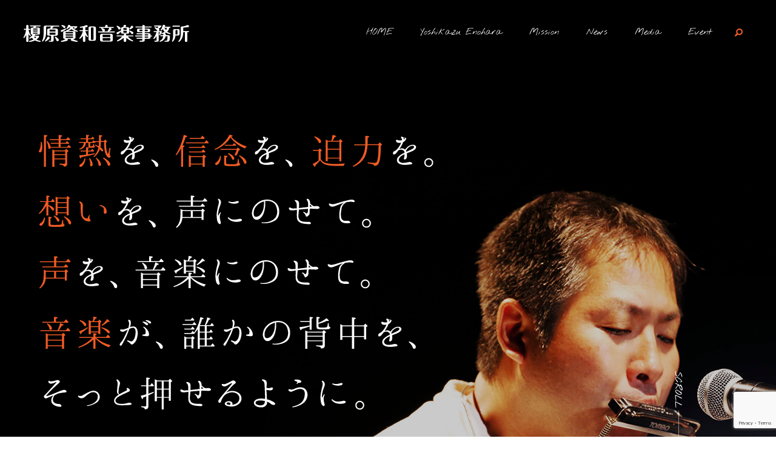

--- FILE ---
content_type: text/html; charset=UTF-8
request_url: https://www.yoshi-music.com/
body_size: 6949
content:
<!DOCTYPE HTML>
<html lang="ja">
<head prefix="og: http://ogp.me/ns# fb: http://ogp.me/ns/fb# article: http://ogp.me/ns/article#">
  <meta charset="utf-8">
  <meta http-equiv="X-UA-Compatible" content="IE=edge,chrome=1">
  <meta name="viewport" content="width=device-width, initial-scale=1">
  
  
		<!-- All in One SEO 4.3.6.1 - aioseo.com -->
		<title>榎原資和音楽事務所｜兵庫県のシンガーソングライター</title>
		<meta name="description" content="ごあいさつ 榎原資和音楽事務所のホームページにお越しいただき、ありがとうございます。両肘、両手首など6回の全身" />
		<meta name="robots" content="max-image-preview:large" />
		<link rel="canonical" href="https://www.yoshi-music.com" />
		<meta name="generator" content="All in One SEO (AIOSEO) 4.3.6.1 " />
		<meta property="og:locale" content="ja_JP" />
		<meta property="og:site_name" content="榎原資和音楽事務所 | 榎原資和音楽事務所｜兵庫県のシンガーソングライター" />
		<meta property="og:type" content="article" />
		<meta property="og:title" content="榎原資和音楽事務所｜兵庫県のシンガーソングライター" />
		<meta property="og:description" content="榎原資和音楽事務所、榎原資和は両肘、両手首など6回の全身麻酔をともなう手術を乗り越え、傷まみれの腕でギターを掻き鳴らし、兵庫県尼崎市を拠点に各地で活動しております。ご質問や出演依頼に関しましては、是非お気軽にお問い合わせください。" />
		<meta property="og:url" content="https://www.yoshi-music.com" />
		<meta property="og:image" content="https://www.yoshi-music.com/wp-content/uploads/logo_ogp.jpg" />
		<meta property="og:image:secure_url" content="https://www.yoshi-music.com/wp-content/uploads/logo_ogp.jpg" />
		<meta property="og:image:width" content="1200" />
		<meta property="og:image:height" content="630" />
		<meta property="article:published_time" content="2020-08-28T04:50:56+00:00" />
		<meta property="article:modified_time" content="2020-11-26T06:26:20+00:00" />
		<meta name="twitter:card" content="summary" />
		<meta name="twitter:title" content="榎原資和音楽事務所｜兵庫県のシンガーソングライター" />
		<meta name="twitter:description" content="榎原資和音楽事務所、榎原資和は両肘、両手首など6回の全身麻酔をともなう手術を乗り越え、傷まみれの腕でギターを掻き鳴らし、兵庫県尼崎市を拠点に各地で活動しております。ご質問や出演依頼に関しましては、是非お気軽にお問い合わせください。" />
		<meta name="twitter:image" content="https://www.yoshi-music.com/wp-content/uploads/logo_ogp.jpg" />
		<script type="application/ld+json" class="aioseo-schema">
			{"@context":"https:\/\/schema.org","@graph":[{"@type":"BreadcrumbList","@id":"https:\/\/www.yoshi-music.com\/#breadcrumblist","itemListElement":[{"@type":"ListItem","@id":"https:\/\/www.yoshi-music.com\/#listItem","position":1,"item":{"@type":"WebPage","@id":"https:\/\/www.yoshi-music.com\/","name":"\u30db\u30fc\u30e0","description":"\u3054\u3042\u3044\u3055\u3064 \u698e\u539f\u8cc7\u548c\u97f3\u697d\u4e8b\u52d9\u6240\u306e\u30db\u30fc\u30e0\u30da\u30fc\u30b8\u306b\u304a\u8d8a\u3057\u3044\u305f\u3060\u304d\u3001\u3042\u308a\u304c\u3068\u3046\u3054\u3056\u3044\u307e\u3059\u3002\u4e21\u8098\u3001\u4e21\u624b\u9996\u306a\u30696\u56de\u306e\u5168\u8eab","url":"https:\/\/www.yoshi-music.com\/"}}]},{"@type":"Organization","@id":"https:\/\/www.yoshi-music.com\/#organization","name":"\u698e\u539f\u8cc7\u548c\u97f3\u697d\u4e8b\u52d9\u6240","url":"https:\/\/www.yoshi-music.com\/"},{"@type":"WebPage","@id":"https:\/\/www.yoshi-music.com\/#webpage","url":"https:\/\/www.yoshi-music.com\/","name":"\u698e\u539f\u8cc7\u548c\u97f3\u697d\u4e8b\u52d9\u6240\uff5c\u5175\u5eab\u770c\u306e\u30b7\u30f3\u30ac\u30fc\u30bd\u30f3\u30b0\u30e9\u30a4\u30bf\u30fc","description":"\u3054\u3042\u3044\u3055\u3064 \u698e\u539f\u8cc7\u548c\u97f3\u697d\u4e8b\u52d9\u6240\u306e\u30db\u30fc\u30e0\u30da\u30fc\u30b8\u306b\u304a\u8d8a\u3057\u3044\u305f\u3060\u304d\u3001\u3042\u308a\u304c\u3068\u3046\u3054\u3056\u3044\u307e\u3059\u3002\u4e21\u8098\u3001\u4e21\u624b\u9996\u306a\u30696\u56de\u306e\u5168\u8eab","inLanguage":"ja","isPartOf":{"@id":"https:\/\/www.yoshi-music.com\/#website"},"breadcrumb":{"@id":"https:\/\/www.yoshi-music.com\/#breadcrumblist"},"datePublished":"2020-08-28T04:50:56+09:00","dateModified":"2020-11-26T06:26:20+09:00"},{"@type":"WebSite","@id":"https:\/\/www.yoshi-music.com\/#website","url":"https:\/\/www.yoshi-music.com\/","name":"\u698e\u539f\u8cc7\u548c\u97f3\u697d\u4e8b\u52d9\u6240","description":"\u698e\u539f\u8cc7\u548c\u97f3\u697d\u4e8b\u52d9\u6240\uff5c\u5175\u5eab\u770c\u306e\u30b7\u30f3\u30ac\u30fc\u30bd\u30f3\u30b0\u30e9\u30a4\u30bf\u30fc","inLanguage":"ja","publisher":{"@id":"https:\/\/www.yoshi-music.com\/#organization"},"potentialAction":{"@type":"SearchAction","target":{"@type":"EntryPoint","urlTemplate":"https:\/\/www.yoshi-music.com\/?s={search_term_string}"},"query-input":"required name=search_term_string"}}]}
		</script>
		<!-- All in One SEO -->

<link rel='stylesheet' id='wp-block-library-css' href='https://www.yoshi-music.com/wp-includes/css/dist/block-library/style.min.css?ver=6.2.8' type='text/css' media='all' />
<link rel='stylesheet' id='classic-theme-styles-css' href='https://www.yoshi-music.com/wp-includes/css/classic-themes.min.css?ver=6.2.8' type='text/css' media='all' />
<style id='global-styles-inline-css' type='text/css'>
body{--wp--preset--color--black: #000000;--wp--preset--color--cyan-bluish-gray: #abb8c3;--wp--preset--color--white: #ffffff;--wp--preset--color--pale-pink: #f78da7;--wp--preset--color--vivid-red: #cf2e2e;--wp--preset--color--luminous-vivid-orange: #ff6900;--wp--preset--color--luminous-vivid-amber: #fcb900;--wp--preset--color--light-green-cyan: #7bdcb5;--wp--preset--color--vivid-green-cyan: #00d084;--wp--preset--color--pale-cyan-blue: #8ed1fc;--wp--preset--color--vivid-cyan-blue: #0693e3;--wp--preset--color--vivid-purple: #9b51e0;--wp--preset--gradient--vivid-cyan-blue-to-vivid-purple: linear-gradient(135deg,rgba(6,147,227,1) 0%,rgb(155,81,224) 100%);--wp--preset--gradient--light-green-cyan-to-vivid-green-cyan: linear-gradient(135deg,rgb(122,220,180) 0%,rgb(0,208,130) 100%);--wp--preset--gradient--luminous-vivid-amber-to-luminous-vivid-orange: linear-gradient(135deg,rgba(252,185,0,1) 0%,rgba(255,105,0,1) 100%);--wp--preset--gradient--luminous-vivid-orange-to-vivid-red: linear-gradient(135deg,rgba(255,105,0,1) 0%,rgb(207,46,46) 100%);--wp--preset--gradient--very-light-gray-to-cyan-bluish-gray: linear-gradient(135deg,rgb(238,238,238) 0%,rgb(169,184,195) 100%);--wp--preset--gradient--cool-to-warm-spectrum: linear-gradient(135deg,rgb(74,234,220) 0%,rgb(151,120,209) 20%,rgb(207,42,186) 40%,rgb(238,44,130) 60%,rgb(251,105,98) 80%,rgb(254,248,76) 100%);--wp--preset--gradient--blush-light-purple: linear-gradient(135deg,rgb(255,206,236) 0%,rgb(152,150,240) 100%);--wp--preset--gradient--blush-bordeaux: linear-gradient(135deg,rgb(254,205,165) 0%,rgb(254,45,45) 50%,rgb(107,0,62) 100%);--wp--preset--gradient--luminous-dusk: linear-gradient(135deg,rgb(255,203,112) 0%,rgb(199,81,192) 50%,rgb(65,88,208) 100%);--wp--preset--gradient--pale-ocean: linear-gradient(135deg,rgb(255,245,203) 0%,rgb(182,227,212) 50%,rgb(51,167,181) 100%);--wp--preset--gradient--electric-grass: linear-gradient(135deg,rgb(202,248,128) 0%,rgb(113,206,126) 100%);--wp--preset--gradient--midnight: linear-gradient(135deg,rgb(2,3,129) 0%,rgb(40,116,252) 100%);--wp--preset--duotone--dark-grayscale: url('#wp-duotone-dark-grayscale');--wp--preset--duotone--grayscale: url('#wp-duotone-grayscale');--wp--preset--duotone--purple-yellow: url('#wp-duotone-purple-yellow');--wp--preset--duotone--blue-red: url('#wp-duotone-blue-red');--wp--preset--duotone--midnight: url('#wp-duotone-midnight');--wp--preset--duotone--magenta-yellow: url('#wp-duotone-magenta-yellow');--wp--preset--duotone--purple-green: url('#wp-duotone-purple-green');--wp--preset--duotone--blue-orange: url('#wp-duotone-blue-orange');--wp--preset--font-size--small: 13px;--wp--preset--font-size--medium: 20px;--wp--preset--font-size--large: 36px;--wp--preset--font-size--x-large: 42px;--wp--preset--spacing--20: 0.44rem;--wp--preset--spacing--30: 0.67rem;--wp--preset--spacing--40: 1rem;--wp--preset--spacing--50: 1.5rem;--wp--preset--spacing--60: 2.25rem;--wp--preset--spacing--70: 3.38rem;--wp--preset--spacing--80: 5.06rem;--wp--preset--shadow--natural: 6px 6px 9px rgba(0, 0, 0, 0.2);--wp--preset--shadow--deep: 12px 12px 50px rgba(0, 0, 0, 0.4);--wp--preset--shadow--sharp: 6px 6px 0px rgba(0, 0, 0, 0.2);--wp--preset--shadow--outlined: 6px 6px 0px -3px rgba(255, 255, 255, 1), 6px 6px rgba(0, 0, 0, 1);--wp--preset--shadow--crisp: 6px 6px 0px rgba(0, 0, 0, 1);}:where(.is-layout-flex){gap: 0.5em;}body .is-layout-flow > .alignleft{float: left;margin-inline-start: 0;margin-inline-end: 2em;}body .is-layout-flow > .alignright{float: right;margin-inline-start: 2em;margin-inline-end: 0;}body .is-layout-flow > .aligncenter{margin-left: auto !important;margin-right: auto !important;}body .is-layout-constrained > .alignleft{float: left;margin-inline-start: 0;margin-inline-end: 2em;}body .is-layout-constrained > .alignright{float: right;margin-inline-start: 2em;margin-inline-end: 0;}body .is-layout-constrained > .aligncenter{margin-left: auto !important;margin-right: auto !important;}body .is-layout-constrained > :where(:not(.alignleft):not(.alignright):not(.alignfull)){max-width: var(--wp--style--global--content-size);margin-left: auto !important;margin-right: auto !important;}body .is-layout-constrained > .alignwide{max-width: var(--wp--style--global--wide-size);}body .is-layout-flex{display: flex;}body .is-layout-flex{flex-wrap: wrap;align-items: center;}body .is-layout-flex > *{margin: 0;}:where(.wp-block-columns.is-layout-flex){gap: 2em;}.has-black-color{color: var(--wp--preset--color--black) !important;}.has-cyan-bluish-gray-color{color: var(--wp--preset--color--cyan-bluish-gray) !important;}.has-white-color{color: var(--wp--preset--color--white) !important;}.has-pale-pink-color{color: var(--wp--preset--color--pale-pink) !important;}.has-vivid-red-color{color: var(--wp--preset--color--vivid-red) !important;}.has-luminous-vivid-orange-color{color: var(--wp--preset--color--luminous-vivid-orange) !important;}.has-luminous-vivid-amber-color{color: var(--wp--preset--color--luminous-vivid-amber) !important;}.has-light-green-cyan-color{color: var(--wp--preset--color--light-green-cyan) !important;}.has-vivid-green-cyan-color{color: var(--wp--preset--color--vivid-green-cyan) !important;}.has-pale-cyan-blue-color{color: var(--wp--preset--color--pale-cyan-blue) !important;}.has-vivid-cyan-blue-color{color: var(--wp--preset--color--vivid-cyan-blue) !important;}.has-vivid-purple-color{color: var(--wp--preset--color--vivid-purple) !important;}.has-black-background-color{background-color: var(--wp--preset--color--black) !important;}.has-cyan-bluish-gray-background-color{background-color: var(--wp--preset--color--cyan-bluish-gray) !important;}.has-white-background-color{background-color: var(--wp--preset--color--white) !important;}.has-pale-pink-background-color{background-color: var(--wp--preset--color--pale-pink) !important;}.has-vivid-red-background-color{background-color: var(--wp--preset--color--vivid-red) !important;}.has-luminous-vivid-orange-background-color{background-color: var(--wp--preset--color--luminous-vivid-orange) !important;}.has-luminous-vivid-amber-background-color{background-color: var(--wp--preset--color--luminous-vivid-amber) !important;}.has-light-green-cyan-background-color{background-color: var(--wp--preset--color--light-green-cyan) !important;}.has-vivid-green-cyan-background-color{background-color: var(--wp--preset--color--vivid-green-cyan) !important;}.has-pale-cyan-blue-background-color{background-color: var(--wp--preset--color--pale-cyan-blue) !important;}.has-vivid-cyan-blue-background-color{background-color: var(--wp--preset--color--vivid-cyan-blue) !important;}.has-vivid-purple-background-color{background-color: var(--wp--preset--color--vivid-purple) !important;}.has-black-border-color{border-color: var(--wp--preset--color--black) !important;}.has-cyan-bluish-gray-border-color{border-color: var(--wp--preset--color--cyan-bluish-gray) !important;}.has-white-border-color{border-color: var(--wp--preset--color--white) !important;}.has-pale-pink-border-color{border-color: var(--wp--preset--color--pale-pink) !important;}.has-vivid-red-border-color{border-color: var(--wp--preset--color--vivid-red) !important;}.has-luminous-vivid-orange-border-color{border-color: var(--wp--preset--color--luminous-vivid-orange) !important;}.has-luminous-vivid-amber-border-color{border-color: var(--wp--preset--color--luminous-vivid-amber) !important;}.has-light-green-cyan-border-color{border-color: var(--wp--preset--color--light-green-cyan) !important;}.has-vivid-green-cyan-border-color{border-color: var(--wp--preset--color--vivid-green-cyan) !important;}.has-pale-cyan-blue-border-color{border-color: var(--wp--preset--color--pale-cyan-blue) !important;}.has-vivid-cyan-blue-border-color{border-color: var(--wp--preset--color--vivid-cyan-blue) !important;}.has-vivid-purple-border-color{border-color: var(--wp--preset--color--vivid-purple) !important;}.has-vivid-cyan-blue-to-vivid-purple-gradient-background{background: var(--wp--preset--gradient--vivid-cyan-blue-to-vivid-purple) !important;}.has-light-green-cyan-to-vivid-green-cyan-gradient-background{background: var(--wp--preset--gradient--light-green-cyan-to-vivid-green-cyan) !important;}.has-luminous-vivid-amber-to-luminous-vivid-orange-gradient-background{background: var(--wp--preset--gradient--luminous-vivid-amber-to-luminous-vivid-orange) !important;}.has-luminous-vivid-orange-to-vivid-red-gradient-background{background: var(--wp--preset--gradient--luminous-vivid-orange-to-vivid-red) !important;}.has-very-light-gray-to-cyan-bluish-gray-gradient-background{background: var(--wp--preset--gradient--very-light-gray-to-cyan-bluish-gray) !important;}.has-cool-to-warm-spectrum-gradient-background{background: var(--wp--preset--gradient--cool-to-warm-spectrum) !important;}.has-blush-light-purple-gradient-background{background: var(--wp--preset--gradient--blush-light-purple) !important;}.has-blush-bordeaux-gradient-background{background: var(--wp--preset--gradient--blush-bordeaux) !important;}.has-luminous-dusk-gradient-background{background: var(--wp--preset--gradient--luminous-dusk) !important;}.has-pale-ocean-gradient-background{background: var(--wp--preset--gradient--pale-ocean) !important;}.has-electric-grass-gradient-background{background: var(--wp--preset--gradient--electric-grass) !important;}.has-midnight-gradient-background{background: var(--wp--preset--gradient--midnight) !important;}.has-small-font-size{font-size: var(--wp--preset--font-size--small) !important;}.has-medium-font-size{font-size: var(--wp--preset--font-size--medium) !important;}.has-large-font-size{font-size: var(--wp--preset--font-size--large) !important;}.has-x-large-font-size{font-size: var(--wp--preset--font-size--x-large) !important;}
.wp-block-navigation a:where(:not(.wp-element-button)){color: inherit;}
:where(.wp-block-columns.is-layout-flex){gap: 2em;}
.wp-block-pullquote{font-size: 1.5em;line-height: 1.6;}
</style>
<link rel='stylesheet' id='contact-form-7-css' href='https://www.yoshi-music.com/wp-content/plugins/contact-form-7/includes/css/styles.css?ver=5.7.6' type='text/css' media='all' />
<script type='text/javascript' src='https://www.yoshi-music.com/wp-content/themes/yoshi-music.com_/assets/js/vendor/jquery.min.js?ver=6.2.8' id='jquery-js'></script>
<link rel='shortlink' href='https://www.yoshi-music.com/' />
<style>.gallery .gallery-item img { width: auto; height: auto; }</style>  <link href="https://fonts.googleapis.com/css?family=Noto+Sans+JP:400,700&amp;subset=japanese" rel="stylesheet" />
  <link href="https://www.yoshi-music.com/wp-content/themes/yoshi-music.com_/assets/css/main.css?1769571214" rel="stylesheet" >
  <script src="https://www.yoshi-music.com/wp-content/themes/yoshi-music.com_/assets/js/vendor/respond.min.js"></script>
  <script type="application/ld+json">
  {
    "@context": "http://schema.org/",
    "@type": "LocalBusiness",
    "name": "榎原資和音楽事務所",
    "address": "〒661-0983 兵庫県尼崎市口田中1-10-20 203",
    "telephone": "080-2410-4749",
    "faxNumber": "",
    "url": "https://www.yoshi-music.com",
    "email": "info@yoshi-music.com",
    "image": "https://www.yoshi-music.com/wp-content/uploads/logo_ogp.jpg",
    "logo": "https://www.yoshi-music.com/wp-content/uploads/logo_org.png"
  }
  </script>
</head>
<body class="scrollTop home">

  <div id="fb-root"></div>
  <script>(function(d, s, id) {
    var js, fjs = d.getElementsByTagName(s)[0];
    if (d.getElementById(id)) return;
    js = d.createElement(s); js.id = id;
    js.src = 'https://connect.facebook.net/ja_JP/sdk.js#xfbml=1&version=v2.12';
    fjs.parentNode.insertBefore(js, fjs);
  }(document, 'script', 'facebook-jssdk'));</script>

  <header>
    <div class="primary_header">
      <div class="container">
        <div class="row">
                    <h1 class="title">
                          <a href="https://www.yoshi-music.com/">
			                  <img src="/wp-content/uploads/logo.svg" alt="榎原資和音楽事務所"/>
			                </a>
                      </h1>
          <nav class="global_nav"><ul><li><a href="https://www.yoshi-music.com/" aria-current="page">HOME</a></li>
<li><a href="https://www.yoshi-music.com/about">Yoshikazu Enohara</a></li>
<li><a href="https://www.yoshi-music.com/mission">Mission</a></li>
<li><a href="https://www.yoshi-music.com/category/news">News</a></li>
<li><a href="https://www.yoshi-music.com/media">Media</a></li>
<li><a href="https://www.yoshi-music.com/event">Event</a></li>

                <li class="gnav_search">
                  <a href="#">search</a>
  <div class="epress_search">
    <form method="get" action="https://www.yoshi-music.com/">
      <input type="text" placeholder="" class="text" name="s" autocomplete="off" value="">
      <input type="submit" value="Search" class="submit">
    </form>
  </div>
  </li>
              </ul>
              <div class="menu_icon">
                <a href="#menu"><span>メニュー開閉</span></a>
              </div></nav>        </div>
      </div>
    </div>
  </header>
  <main>

          <div class="main_visual wow">
  <ul class="main_visual_slick">
    <li><img decoding="async" src="/wp-content/uploads/image1.png" alt="榎原資和音楽事務所" class="pc-only03 image1"/>
      <img decoding="async" src="/wp-content/uploads/tablet_image1.png" alt="榎原資和音楽事務所" class="tablet-show"/>
      <img decoding="async" src="/wp-content/uploads/sp_image1.png" alt="榎原資和音楽事務所" class="sp-only03"/></li>
    <li><img decoding="async" src="/wp-content/uploads/image2.png" alt="榎原資和音楽事務所" class="pc-only03"/>
      <img decoding="async" src="/wp-content/uploads/sp_image2.png" alt="榎原資和音楽事務所" class="sp-only03"/></li>
    <li><img decoding="async" src="/wp-content/uploads/image3.png" alt="榎原資和音楽事務所" class="pc-only03"/>
      <img decoding="async" src="/wp-content/uploads/sp_image3.png" alt="榎原資和音楽事務所" class="sp-only03"/></li>
  </ul>
  <ul class="main_visual_copy">
    <li><img decoding="async" src="/wp-content/uploads/main_copy001.png" alt="情熱を、信念を、迫力を。想いを、声にのせて。声を、音楽にのせて。音楽が、誰かの背中を、そっと押せるように。" class="main_copy1 pc-only03 wow fadeIn" data-wow-duration="1.2s" data-wow-delay=".3s"/>
      <img decoding="async" src="/wp-content/uploads/sp_main_copy001.png" alt="情熱を、信念を、迫力を。想いを、声にのせて。声を、音楽にのせて。音楽が、誰かの背中を、そっと押せるように。" class="main_copy1 sp-only03 wow fadeIn" data-wow-duration="1.2s" data-wow-delay=".3s"/></li>
    <li><img decoding="async" src="/wp-content/uploads/main_copy002.png" alt="情熱を、信念を、迫力を。想いを、声にのせて。声を、音楽にのせて。音楽が、誰かの背中を、そっと押せるように。" class="main_copy2 pc-only03"/></li>
  </ul>
</div>
<section class="sec_1 mb0">
  <div class="container">
    <div class="row reverse">
      <div class="col span_6 box-img">
        <figure class="pc-text-left"><img decoding="async" src="/wp-content/uploads/img002.png" alt="Yoshikazu Enohara" class="pc-only"/>
          <img decoding="async" src="/wp-content/uploads/sp_img002.png" alt="Yoshikazu Enohara" class="sp-only"/></figure>
      </div>
      <div class="col span_6 box-text">
        <div class="box">
          <h2>ごあいさつ</h2>
          <figure class="sec_1_text"><img decoding="async" src="/wp-content/uploads/img001.png" alt="Yoshikazu Enohara"/></figure>
          <p>榎原資和音楽事務所のホームページにお越しいただき、ありがとうございます。<br/>両肘、両手首など6回の全身麻酔をともなう手術を乗り越え、傷まみれの腕でギターを掻き鳴らし、関西を拠点にし全国で活動いたしております。<br/>同じような境遇の方に向けて、病気や怪我、社会生活において挫折と苦しみに向き合う勇気を持てる歌を歌っていこうと想っております。<br/>ひとりでも多くの方に歌とメッセージを届けます。</p>
          <p class="more pc-text-left">
            <a href="/about" class="add_arrow">MORE</a>
          </p>
        </div>
      </div>
    </div>
  </div>
</section>
<section class="sec_2 mb0">
  <div class="container gutters news typeB">
    <div>
      <div class="heading">
        <h2>News<span>お知らせ</span></h2>
      </div>
      <div class="content">      <dl>
                  <dt><p>2023/05/28</p></dt>
          <dd><p><a href="https://www.yoshi-music.com/news/304">V企画、開催ツ！</a></p></dd>
                  <dt><p>2023/05/03</p></dt>
          <dd><p><a href="https://www.yoshi-music.com/news/300">Tik Tok始まました。(^^♪</a></p></dd>
                  <dt><p>2023/05/03</p></dt>
          <dd><p><a href="https://www.yoshi-music.com/news/297">4/23 LIVE SPACE  NEXT TO YOU    出演者様に撮って頂きました。</a></p></dd>
                  <dt><p>2023/04/19</p></dt>
          <dd><p><a href="https://www.yoshi-music.com/news/293">5/20　イベント出演致します。</a></p></dd>
                  <dt><p>2023/04/19</p></dt>
          <dd><p><a href="https://www.yoshi-music.com/news/290">和、主催　　4月度　尼崎ショッピングセンター　イベントのフライヤーを手掛けています。(^^♪</a></p></dd>
                  <dt><p>2023/04/19</p></dt>
          <dd><p><a href="https://www.yoshi-music.com/news/286">和、主催　　アマドゥ　イベントのフライヤーを手掛けています。(^^♪</a></p></dd>
                  <dt><p>2023/01/20</p></dt>
          <dd><p><a href="https://www.yoshi-music.com/news/280">1/15　LiveSpot Penguin　出演ッ！</a></p></dd>
                  <dt><p>2023/01/20</p></dt>
          <dd><p><a href="https://www.yoshi-music.com/news/278">2月度、尼崎ショッピングセンターイベント開催ッ！（和、主催）</a></p></dd>
                  <dt><p>2023/01/20</p></dt>
          <dd><p><a href="https://www.yoshi-music.com/news/274">1月度、尼崎ショッピングセンターイベント開催ッ！（和、主催）</a></p></dd>
                  <dt><p>2022/12/25</p></dt>
          <dd><p><a href="https://www.yoshi-music.com/news/269">自信作「生（Shou）」LIVE Ver.歌います。</a></p></dd>
              </dl>
      </div>
    </div>
  </div>
</section>
<section class="sec_3 mb0">
  <div class="parallax parallax_1">
    <div class="parallax_contents"></div>
  </div>
</section>
<section class="sec_4 wow mb0">
  <div class="container">
    <div class="row reverse">
      <div class="col span_6 sec_4_img">
        <figure><img decoding="async" src="/wp-content/uploads/img003.png" alt="Mission"/></figure>
      </div>
      <div class="col span_6 sec_4_text">
        <div class="box">
          <h2>Mission<span>ミッション</span></h2>
          <p>同じ境遇・価値観の方に、少しでも勇気を与えたい。<br/>そんな気持ちを胸に、音楽とともに明日を照らすお手伝いができればと思います。</p>
          <p class="more text-center">
            <a href="/mission" class="add_arrow">MORE</a>
          </p>
        </div>
      </div>
    </div>
  </div>
</section>
<section class="sec_5 mb0">
  <div class="container">
    <div class="row">
      <div class="col span_6">
        <a href="/media">
          <div class="col _th30_module_txt_block wow">
            <p class="_th30_module_txt wow delay01">Media
              <span>メディア</span></p>
          </div>
          <div class="col img_block wow fadeIn">
            <figure><img decoding="async" src="/wp-content/uploads/bnr_img001.png" alt="Media"/></figure>
          </div>
        </a>
      </div>
      <div class="col span_6">
        <a href="/event">
          <div class="col _th30_module_txt_block wow delay02">
            <p class="_th30_module_txt wow delay03">Event
              <span>イベント</span></p>
          </div>
          <div class="col img_block wow delay03">
            <figure><img decoding="async" src="/wp-content/uploads/bnr_img002.png" alt="Event"/></figure>
          </div>
        </a>
      </div>
    </div>
    
  </div>
</section>
<section>
  <div class="container gutters">
    <div class="row">
      <div class="col span_12">
        <figure>
          <img decoding="async" src="/wp-content/uploads/20201126_1.jpg" alt="">
        </figure>
      </div>
    </div>
  </div>
</section>
<section class="sec_6 mb0">
  <div class="container gutters">
    <h2>Contact<span>お問い合わせ</span></h2>
    <div class="row">
      <div class="col span_12">
        <p class="pc-text-center">榎原資和音楽事務所に関するお問い合わせや出演依頼は<br class="pc-only"/>下記お電話またはお問い合わせフォームから承っております。</p>
        <p class="text-center text-30">
          <strong>TEL
            <span class="pc-only">080-2410-4749</span>
            <a href="tel:080-2410-4749" class="sp-only">080-2410-4749</a>
          </strong>
        </p>
      </div>
    </div>
    <div class="row">
      <div class="col span_12">
        <p class="more text-center">
          <a href="/contact" class="add_arrow inverse">お問い合わせはこちら</a>
        </p>
      </div>
    </div>
  </div>
</section>    
  </main>

  <footer>    <div class="footer_nav_wrap">
      <div class="container">
        <div class="row">
        <nav class="col span_12"><ul><li><a rel="privacy-policy" href="https://www.yoshi-music.com/policy">Policy</a></li>
<li><a href="https://www.yoshi-music.com/sitemap">Sitemap</a></li>
</ul></nav>        </div>
      </div>
    </div>
    <div class="footer_copyright_wrap">
      <div class="container">
        <div class="row">
          <div class="col span_12">
            <p>Copyright &copy; 榎原資和音楽事務所 All Rights Reserved.<br>
              【掲載の記事・写真・イラストなどの無断複写・転載を禁じます】</p>
          </div>
        </div>
      </div>
    </div>
    <p class="pagetop"><a href="#top"></a></p>
  </footer>

  <script src="https://www.yoshi-music.com/wp-content/themes/yoshi-music.com_/assets/js/vendor/bundle.js"></script>
  <script src="https://www.yoshi-music.com/wp-content/themes/yoshi-music.com_/assets/js/main.js?"></script>

  <script type='text/javascript' src='https://www.yoshi-music.com/wp-content/plugins/contact-form-7/includes/swv/js/index.js?ver=5.7.6' id='swv-js'></script>
<script type='text/javascript' id='contact-form-7-js-extra'>
/* <![CDATA[ */
var wpcf7 = {"api":{"root":"https:\/\/www.yoshi-music.com\/wp-json\/","namespace":"contact-form-7\/v1"}};
/* ]]> */
</script>
<script type='text/javascript' src='https://www.yoshi-music.com/wp-content/plugins/contact-form-7/includes/js/index.js?ver=5.7.6' id='contact-form-7-js'></script>
<script type='text/javascript' src='https://www.google.com/recaptcha/api.js?render=6Lc8Y8QdAAAAANGx29qMfRLJ7ezCqQMK-1hxZJDD&#038;ver=3.0' id='google-recaptcha-js'></script>
<script type='text/javascript' src='https://www.yoshi-music.com/wp-includes/js/dist/vendor/wp-polyfill-inert.min.js?ver=3.1.2' id='wp-polyfill-inert-js'></script>
<script type='text/javascript' src='https://www.yoshi-music.com/wp-includes/js/dist/vendor/regenerator-runtime.min.js?ver=0.13.11' id='regenerator-runtime-js'></script>
<script type='text/javascript' src='https://www.yoshi-music.com/wp-includes/js/dist/vendor/wp-polyfill.min.js?ver=3.15.0' id='wp-polyfill-js'></script>
<script type='text/javascript' id='wpcf7-recaptcha-js-extra'>
/* <![CDATA[ */
var wpcf7_recaptcha = {"sitekey":"6Lc8Y8QdAAAAANGx29qMfRLJ7ezCqQMK-1hxZJDD","actions":{"homepage":"homepage","contactform":"contactform"}};
/* ]]> */
</script>
<script type='text/javascript' src='https://www.yoshi-music.com/wp-content/plugins/contact-form-7/modules/recaptcha/index.js?ver=5.7.6' id='wpcf7-recaptcha-js'></script>
</body>
</html><!-- WP Fastest Cache file was created in 0.10192108154297 seconds, on 28-01-26 12:33:34 --><!-- via php -->

--- FILE ---
content_type: text/html; charset=utf-8
request_url: https://www.google.com/recaptcha/api2/anchor?ar=1&k=6Lc8Y8QdAAAAANGx29qMfRLJ7ezCqQMK-1hxZJDD&co=aHR0cHM6Ly93d3cueW9zaGktbXVzaWMuY29tOjQ0Mw..&hl=en&v=N67nZn4AqZkNcbeMu4prBgzg&size=invisible&anchor-ms=20000&execute-ms=30000&cb=88xw1wpr38zb
body_size: 48737
content:
<!DOCTYPE HTML><html dir="ltr" lang="en"><head><meta http-equiv="Content-Type" content="text/html; charset=UTF-8">
<meta http-equiv="X-UA-Compatible" content="IE=edge">
<title>reCAPTCHA</title>
<style type="text/css">
/* cyrillic-ext */
@font-face {
  font-family: 'Roboto';
  font-style: normal;
  font-weight: 400;
  font-stretch: 100%;
  src: url(//fonts.gstatic.com/s/roboto/v48/KFO7CnqEu92Fr1ME7kSn66aGLdTylUAMa3GUBHMdazTgWw.woff2) format('woff2');
  unicode-range: U+0460-052F, U+1C80-1C8A, U+20B4, U+2DE0-2DFF, U+A640-A69F, U+FE2E-FE2F;
}
/* cyrillic */
@font-face {
  font-family: 'Roboto';
  font-style: normal;
  font-weight: 400;
  font-stretch: 100%;
  src: url(//fonts.gstatic.com/s/roboto/v48/KFO7CnqEu92Fr1ME7kSn66aGLdTylUAMa3iUBHMdazTgWw.woff2) format('woff2');
  unicode-range: U+0301, U+0400-045F, U+0490-0491, U+04B0-04B1, U+2116;
}
/* greek-ext */
@font-face {
  font-family: 'Roboto';
  font-style: normal;
  font-weight: 400;
  font-stretch: 100%;
  src: url(//fonts.gstatic.com/s/roboto/v48/KFO7CnqEu92Fr1ME7kSn66aGLdTylUAMa3CUBHMdazTgWw.woff2) format('woff2');
  unicode-range: U+1F00-1FFF;
}
/* greek */
@font-face {
  font-family: 'Roboto';
  font-style: normal;
  font-weight: 400;
  font-stretch: 100%;
  src: url(//fonts.gstatic.com/s/roboto/v48/KFO7CnqEu92Fr1ME7kSn66aGLdTylUAMa3-UBHMdazTgWw.woff2) format('woff2');
  unicode-range: U+0370-0377, U+037A-037F, U+0384-038A, U+038C, U+038E-03A1, U+03A3-03FF;
}
/* math */
@font-face {
  font-family: 'Roboto';
  font-style: normal;
  font-weight: 400;
  font-stretch: 100%;
  src: url(//fonts.gstatic.com/s/roboto/v48/KFO7CnqEu92Fr1ME7kSn66aGLdTylUAMawCUBHMdazTgWw.woff2) format('woff2');
  unicode-range: U+0302-0303, U+0305, U+0307-0308, U+0310, U+0312, U+0315, U+031A, U+0326-0327, U+032C, U+032F-0330, U+0332-0333, U+0338, U+033A, U+0346, U+034D, U+0391-03A1, U+03A3-03A9, U+03B1-03C9, U+03D1, U+03D5-03D6, U+03F0-03F1, U+03F4-03F5, U+2016-2017, U+2034-2038, U+203C, U+2040, U+2043, U+2047, U+2050, U+2057, U+205F, U+2070-2071, U+2074-208E, U+2090-209C, U+20D0-20DC, U+20E1, U+20E5-20EF, U+2100-2112, U+2114-2115, U+2117-2121, U+2123-214F, U+2190, U+2192, U+2194-21AE, U+21B0-21E5, U+21F1-21F2, U+21F4-2211, U+2213-2214, U+2216-22FF, U+2308-230B, U+2310, U+2319, U+231C-2321, U+2336-237A, U+237C, U+2395, U+239B-23B7, U+23D0, U+23DC-23E1, U+2474-2475, U+25AF, U+25B3, U+25B7, U+25BD, U+25C1, U+25CA, U+25CC, U+25FB, U+266D-266F, U+27C0-27FF, U+2900-2AFF, U+2B0E-2B11, U+2B30-2B4C, U+2BFE, U+3030, U+FF5B, U+FF5D, U+1D400-1D7FF, U+1EE00-1EEFF;
}
/* symbols */
@font-face {
  font-family: 'Roboto';
  font-style: normal;
  font-weight: 400;
  font-stretch: 100%;
  src: url(//fonts.gstatic.com/s/roboto/v48/KFO7CnqEu92Fr1ME7kSn66aGLdTylUAMaxKUBHMdazTgWw.woff2) format('woff2');
  unicode-range: U+0001-000C, U+000E-001F, U+007F-009F, U+20DD-20E0, U+20E2-20E4, U+2150-218F, U+2190, U+2192, U+2194-2199, U+21AF, U+21E6-21F0, U+21F3, U+2218-2219, U+2299, U+22C4-22C6, U+2300-243F, U+2440-244A, U+2460-24FF, U+25A0-27BF, U+2800-28FF, U+2921-2922, U+2981, U+29BF, U+29EB, U+2B00-2BFF, U+4DC0-4DFF, U+FFF9-FFFB, U+10140-1018E, U+10190-1019C, U+101A0, U+101D0-101FD, U+102E0-102FB, U+10E60-10E7E, U+1D2C0-1D2D3, U+1D2E0-1D37F, U+1F000-1F0FF, U+1F100-1F1AD, U+1F1E6-1F1FF, U+1F30D-1F30F, U+1F315, U+1F31C, U+1F31E, U+1F320-1F32C, U+1F336, U+1F378, U+1F37D, U+1F382, U+1F393-1F39F, U+1F3A7-1F3A8, U+1F3AC-1F3AF, U+1F3C2, U+1F3C4-1F3C6, U+1F3CA-1F3CE, U+1F3D4-1F3E0, U+1F3ED, U+1F3F1-1F3F3, U+1F3F5-1F3F7, U+1F408, U+1F415, U+1F41F, U+1F426, U+1F43F, U+1F441-1F442, U+1F444, U+1F446-1F449, U+1F44C-1F44E, U+1F453, U+1F46A, U+1F47D, U+1F4A3, U+1F4B0, U+1F4B3, U+1F4B9, U+1F4BB, U+1F4BF, U+1F4C8-1F4CB, U+1F4D6, U+1F4DA, U+1F4DF, U+1F4E3-1F4E6, U+1F4EA-1F4ED, U+1F4F7, U+1F4F9-1F4FB, U+1F4FD-1F4FE, U+1F503, U+1F507-1F50B, U+1F50D, U+1F512-1F513, U+1F53E-1F54A, U+1F54F-1F5FA, U+1F610, U+1F650-1F67F, U+1F687, U+1F68D, U+1F691, U+1F694, U+1F698, U+1F6AD, U+1F6B2, U+1F6B9-1F6BA, U+1F6BC, U+1F6C6-1F6CF, U+1F6D3-1F6D7, U+1F6E0-1F6EA, U+1F6F0-1F6F3, U+1F6F7-1F6FC, U+1F700-1F7FF, U+1F800-1F80B, U+1F810-1F847, U+1F850-1F859, U+1F860-1F887, U+1F890-1F8AD, U+1F8B0-1F8BB, U+1F8C0-1F8C1, U+1F900-1F90B, U+1F93B, U+1F946, U+1F984, U+1F996, U+1F9E9, U+1FA00-1FA6F, U+1FA70-1FA7C, U+1FA80-1FA89, U+1FA8F-1FAC6, U+1FACE-1FADC, U+1FADF-1FAE9, U+1FAF0-1FAF8, U+1FB00-1FBFF;
}
/* vietnamese */
@font-face {
  font-family: 'Roboto';
  font-style: normal;
  font-weight: 400;
  font-stretch: 100%;
  src: url(//fonts.gstatic.com/s/roboto/v48/KFO7CnqEu92Fr1ME7kSn66aGLdTylUAMa3OUBHMdazTgWw.woff2) format('woff2');
  unicode-range: U+0102-0103, U+0110-0111, U+0128-0129, U+0168-0169, U+01A0-01A1, U+01AF-01B0, U+0300-0301, U+0303-0304, U+0308-0309, U+0323, U+0329, U+1EA0-1EF9, U+20AB;
}
/* latin-ext */
@font-face {
  font-family: 'Roboto';
  font-style: normal;
  font-weight: 400;
  font-stretch: 100%;
  src: url(//fonts.gstatic.com/s/roboto/v48/KFO7CnqEu92Fr1ME7kSn66aGLdTylUAMa3KUBHMdazTgWw.woff2) format('woff2');
  unicode-range: U+0100-02BA, U+02BD-02C5, U+02C7-02CC, U+02CE-02D7, U+02DD-02FF, U+0304, U+0308, U+0329, U+1D00-1DBF, U+1E00-1E9F, U+1EF2-1EFF, U+2020, U+20A0-20AB, U+20AD-20C0, U+2113, U+2C60-2C7F, U+A720-A7FF;
}
/* latin */
@font-face {
  font-family: 'Roboto';
  font-style: normal;
  font-weight: 400;
  font-stretch: 100%;
  src: url(//fonts.gstatic.com/s/roboto/v48/KFO7CnqEu92Fr1ME7kSn66aGLdTylUAMa3yUBHMdazQ.woff2) format('woff2');
  unicode-range: U+0000-00FF, U+0131, U+0152-0153, U+02BB-02BC, U+02C6, U+02DA, U+02DC, U+0304, U+0308, U+0329, U+2000-206F, U+20AC, U+2122, U+2191, U+2193, U+2212, U+2215, U+FEFF, U+FFFD;
}
/* cyrillic-ext */
@font-face {
  font-family: 'Roboto';
  font-style: normal;
  font-weight: 500;
  font-stretch: 100%;
  src: url(//fonts.gstatic.com/s/roboto/v48/KFO7CnqEu92Fr1ME7kSn66aGLdTylUAMa3GUBHMdazTgWw.woff2) format('woff2');
  unicode-range: U+0460-052F, U+1C80-1C8A, U+20B4, U+2DE0-2DFF, U+A640-A69F, U+FE2E-FE2F;
}
/* cyrillic */
@font-face {
  font-family: 'Roboto';
  font-style: normal;
  font-weight: 500;
  font-stretch: 100%;
  src: url(//fonts.gstatic.com/s/roboto/v48/KFO7CnqEu92Fr1ME7kSn66aGLdTylUAMa3iUBHMdazTgWw.woff2) format('woff2');
  unicode-range: U+0301, U+0400-045F, U+0490-0491, U+04B0-04B1, U+2116;
}
/* greek-ext */
@font-face {
  font-family: 'Roboto';
  font-style: normal;
  font-weight: 500;
  font-stretch: 100%;
  src: url(//fonts.gstatic.com/s/roboto/v48/KFO7CnqEu92Fr1ME7kSn66aGLdTylUAMa3CUBHMdazTgWw.woff2) format('woff2');
  unicode-range: U+1F00-1FFF;
}
/* greek */
@font-face {
  font-family: 'Roboto';
  font-style: normal;
  font-weight: 500;
  font-stretch: 100%;
  src: url(//fonts.gstatic.com/s/roboto/v48/KFO7CnqEu92Fr1ME7kSn66aGLdTylUAMa3-UBHMdazTgWw.woff2) format('woff2');
  unicode-range: U+0370-0377, U+037A-037F, U+0384-038A, U+038C, U+038E-03A1, U+03A3-03FF;
}
/* math */
@font-face {
  font-family: 'Roboto';
  font-style: normal;
  font-weight: 500;
  font-stretch: 100%;
  src: url(//fonts.gstatic.com/s/roboto/v48/KFO7CnqEu92Fr1ME7kSn66aGLdTylUAMawCUBHMdazTgWw.woff2) format('woff2');
  unicode-range: U+0302-0303, U+0305, U+0307-0308, U+0310, U+0312, U+0315, U+031A, U+0326-0327, U+032C, U+032F-0330, U+0332-0333, U+0338, U+033A, U+0346, U+034D, U+0391-03A1, U+03A3-03A9, U+03B1-03C9, U+03D1, U+03D5-03D6, U+03F0-03F1, U+03F4-03F5, U+2016-2017, U+2034-2038, U+203C, U+2040, U+2043, U+2047, U+2050, U+2057, U+205F, U+2070-2071, U+2074-208E, U+2090-209C, U+20D0-20DC, U+20E1, U+20E5-20EF, U+2100-2112, U+2114-2115, U+2117-2121, U+2123-214F, U+2190, U+2192, U+2194-21AE, U+21B0-21E5, U+21F1-21F2, U+21F4-2211, U+2213-2214, U+2216-22FF, U+2308-230B, U+2310, U+2319, U+231C-2321, U+2336-237A, U+237C, U+2395, U+239B-23B7, U+23D0, U+23DC-23E1, U+2474-2475, U+25AF, U+25B3, U+25B7, U+25BD, U+25C1, U+25CA, U+25CC, U+25FB, U+266D-266F, U+27C0-27FF, U+2900-2AFF, U+2B0E-2B11, U+2B30-2B4C, U+2BFE, U+3030, U+FF5B, U+FF5D, U+1D400-1D7FF, U+1EE00-1EEFF;
}
/* symbols */
@font-face {
  font-family: 'Roboto';
  font-style: normal;
  font-weight: 500;
  font-stretch: 100%;
  src: url(//fonts.gstatic.com/s/roboto/v48/KFO7CnqEu92Fr1ME7kSn66aGLdTylUAMaxKUBHMdazTgWw.woff2) format('woff2');
  unicode-range: U+0001-000C, U+000E-001F, U+007F-009F, U+20DD-20E0, U+20E2-20E4, U+2150-218F, U+2190, U+2192, U+2194-2199, U+21AF, U+21E6-21F0, U+21F3, U+2218-2219, U+2299, U+22C4-22C6, U+2300-243F, U+2440-244A, U+2460-24FF, U+25A0-27BF, U+2800-28FF, U+2921-2922, U+2981, U+29BF, U+29EB, U+2B00-2BFF, U+4DC0-4DFF, U+FFF9-FFFB, U+10140-1018E, U+10190-1019C, U+101A0, U+101D0-101FD, U+102E0-102FB, U+10E60-10E7E, U+1D2C0-1D2D3, U+1D2E0-1D37F, U+1F000-1F0FF, U+1F100-1F1AD, U+1F1E6-1F1FF, U+1F30D-1F30F, U+1F315, U+1F31C, U+1F31E, U+1F320-1F32C, U+1F336, U+1F378, U+1F37D, U+1F382, U+1F393-1F39F, U+1F3A7-1F3A8, U+1F3AC-1F3AF, U+1F3C2, U+1F3C4-1F3C6, U+1F3CA-1F3CE, U+1F3D4-1F3E0, U+1F3ED, U+1F3F1-1F3F3, U+1F3F5-1F3F7, U+1F408, U+1F415, U+1F41F, U+1F426, U+1F43F, U+1F441-1F442, U+1F444, U+1F446-1F449, U+1F44C-1F44E, U+1F453, U+1F46A, U+1F47D, U+1F4A3, U+1F4B0, U+1F4B3, U+1F4B9, U+1F4BB, U+1F4BF, U+1F4C8-1F4CB, U+1F4D6, U+1F4DA, U+1F4DF, U+1F4E3-1F4E6, U+1F4EA-1F4ED, U+1F4F7, U+1F4F9-1F4FB, U+1F4FD-1F4FE, U+1F503, U+1F507-1F50B, U+1F50D, U+1F512-1F513, U+1F53E-1F54A, U+1F54F-1F5FA, U+1F610, U+1F650-1F67F, U+1F687, U+1F68D, U+1F691, U+1F694, U+1F698, U+1F6AD, U+1F6B2, U+1F6B9-1F6BA, U+1F6BC, U+1F6C6-1F6CF, U+1F6D3-1F6D7, U+1F6E0-1F6EA, U+1F6F0-1F6F3, U+1F6F7-1F6FC, U+1F700-1F7FF, U+1F800-1F80B, U+1F810-1F847, U+1F850-1F859, U+1F860-1F887, U+1F890-1F8AD, U+1F8B0-1F8BB, U+1F8C0-1F8C1, U+1F900-1F90B, U+1F93B, U+1F946, U+1F984, U+1F996, U+1F9E9, U+1FA00-1FA6F, U+1FA70-1FA7C, U+1FA80-1FA89, U+1FA8F-1FAC6, U+1FACE-1FADC, U+1FADF-1FAE9, U+1FAF0-1FAF8, U+1FB00-1FBFF;
}
/* vietnamese */
@font-face {
  font-family: 'Roboto';
  font-style: normal;
  font-weight: 500;
  font-stretch: 100%;
  src: url(//fonts.gstatic.com/s/roboto/v48/KFO7CnqEu92Fr1ME7kSn66aGLdTylUAMa3OUBHMdazTgWw.woff2) format('woff2');
  unicode-range: U+0102-0103, U+0110-0111, U+0128-0129, U+0168-0169, U+01A0-01A1, U+01AF-01B0, U+0300-0301, U+0303-0304, U+0308-0309, U+0323, U+0329, U+1EA0-1EF9, U+20AB;
}
/* latin-ext */
@font-face {
  font-family: 'Roboto';
  font-style: normal;
  font-weight: 500;
  font-stretch: 100%;
  src: url(//fonts.gstatic.com/s/roboto/v48/KFO7CnqEu92Fr1ME7kSn66aGLdTylUAMa3KUBHMdazTgWw.woff2) format('woff2');
  unicode-range: U+0100-02BA, U+02BD-02C5, U+02C7-02CC, U+02CE-02D7, U+02DD-02FF, U+0304, U+0308, U+0329, U+1D00-1DBF, U+1E00-1E9F, U+1EF2-1EFF, U+2020, U+20A0-20AB, U+20AD-20C0, U+2113, U+2C60-2C7F, U+A720-A7FF;
}
/* latin */
@font-face {
  font-family: 'Roboto';
  font-style: normal;
  font-weight: 500;
  font-stretch: 100%;
  src: url(//fonts.gstatic.com/s/roboto/v48/KFO7CnqEu92Fr1ME7kSn66aGLdTylUAMa3yUBHMdazQ.woff2) format('woff2');
  unicode-range: U+0000-00FF, U+0131, U+0152-0153, U+02BB-02BC, U+02C6, U+02DA, U+02DC, U+0304, U+0308, U+0329, U+2000-206F, U+20AC, U+2122, U+2191, U+2193, U+2212, U+2215, U+FEFF, U+FFFD;
}
/* cyrillic-ext */
@font-face {
  font-family: 'Roboto';
  font-style: normal;
  font-weight: 900;
  font-stretch: 100%;
  src: url(//fonts.gstatic.com/s/roboto/v48/KFO7CnqEu92Fr1ME7kSn66aGLdTylUAMa3GUBHMdazTgWw.woff2) format('woff2');
  unicode-range: U+0460-052F, U+1C80-1C8A, U+20B4, U+2DE0-2DFF, U+A640-A69F, U+FE2E-FE2F;
}
/* cyrillic */
@font-face {
  font-family: 'Roboto';
  font-style: normal;
  font-weight: 900;
  font-stretch: 100%;
  src: url(//fonts.gstatic.com/s/roboto/v48/KFO7CnqEu92Fr1ME7kSn66aGLdTylUAMa3iUBHMdazTgWw.woff2) format('woff2');
  unicode-range: U+0301, U+0400-045F, U+0490-0491, U+04B0-04B1, U+2116;
}
/* greek-ext */
@font-face {
  font-family: 'Roboto';
  font-style: normal;
  font-weight: 900;
  font-stretch: 100%;
  src: url(//fonts.gstatic.com/s/roboto/v48/KFO7CnqEu92Fr1ME7kSn66aGLdTylUAMa3CUBHMdazTgWw.woff2) format('woff2');
  unicode-range: U+1F00-1FFF;
}
/* greek */
@font-face {
  font-family: 'Roboto';
  font-style: normal;
  font-weight: 900;
  font-stretch: 100%;
  src: url(//fonts.gstatic.com/s/roboto/v48/KFO7CnqEu92Fr1ME7kSn66aGLdTylUAMa3-UBHMdazTgWw.woff2) format('woff2');
  unicode-range: U+0370-0377, U+037A-037F, U+0384-038A, U+038C, U+038E-03A1, U+03A3-03FF;
}
/* math */
@font-face {
  font-family: 'Roboto';
  font-style: normal;
  font-weight: 900;
  font-stretch: 100%;
  src: url(//fonts.gstatic.com/s/roboto/v48/KFO7CnqEu92Fr1ME7kSn66aGLdTylUAMawCUBHMdazTgWw.woff2) format('woff2');
  unicode-range: U+0302-0303, U+0305, U+0307-0308, U+0310, U+0312, U+0315, U+031A, U+0326-0327, U+032C, U+032F-0330, U+0332-0333, U+0338, U+033A, U+0346, U+034D, U+0391-03A1, U+03A3-03A9, U+03B1-03C9, U+03D1, U+03D5-03D6, U+03F0-03F1, U+03F4-03F5, U+2016-2017, U+2034-2038, U+203C, U+2040, U+2043, U+2047, U+2050, U+2057, U+205F, U+2070-2071, U+2074-208E, U+2090-209C, U+20D0-20DC, U+20E1, U+20E5-20EF, U+2100-2112, U+2114-2115, U+2117-2121, U+2123-214F, U+2190, U+2192, U+2194-21AE, U+21B0-21E5, U+21F1-21F2, U+21F4-2211, U+2213-2214, U+2216-22FF, U+2308-230B, U+2310, U+2319, U+231C-2321, U+2336-237A, U+237C, U+2395, U+239B-23B7, U+23D0, U+23DC-23E1, U+2474-2475, U+25AF, U+25B3, U+25B7, U+25BD, U+25C1, U+25CA, U+25CC, U+25FB, U+266D-266F, U+27C0-27FF, U+2900-2AFF, U+2B0E-2B11, U+2B30-2B4C, U+2BFE, U+3030, U+FF5B, U+FF5D, U+1D400-1D7FF, U+1EE00-1EEFF;
}
/* symbols */
@font-face {
  font-family: 'Roboto';
  font-style: normal;
  font-weight: 900;
  font-stretch: 100%;
  src: url(//fonts.gstatic.com/s/roboto/v48/KFO7CnqEu92Fr1ME7kSn66aGLdTylUAMaxKUBHMdazTgWw.woff2) format('woff2');
  unicode-range: U+0001-000C, U+000E-001F, U+007F-009F, U+20DD-20E0, U+20E2-20E4, U+2150-218F, U+2190, U+2192, U+2194-2199, U+21AF, U+21E6-21F0, U+21F3, U+2218-2219, U+2299, U+22C4-22C6, U+2300-243F, U+2440-244A, U+2460-24FF, U+25A0-27BF, U+2800-28FF, U+2921-2922, U+2981, U+29BF, U+29EB, U+2B00-2BFF, U+4DC0-4DFF, U+FFF9-FFFB, U+10140-1018E, U+10190-1019C, U+101A0, U+101D0-101FD, U+102E0-102FB, U+10E60-10E7E, U+1D2C0-1D2D3, U+1D2E0-1D37F, U+1F000-1F0FF, U+1F100-1F1AD, U+1F1E6-1F1FF, U+1F30D-1F30F, U+1F315, U+1F31C, U+1F31E, U+1F320-1F32C, U+1F336, U+1F378, U+1F37D, U+1F382, U+1F393-1F39F, U+1F3A7-1F3A8, U+1F3AC-1F3AF, U+1F3C2, U+1F3C4-1F3C6, U+1F3CA-1F3CE, U+1F3D4-1F3E0, U+1F3ED, U+1F3F1-1F3F3, U+1F3F5-1F3F7, U+1F408, U+1F415, U+1F41F, U+1F426, U+1F43F, U+1F441-1F442, U+1F444, U+1F446-1F449, U+1F44C-1F44E, U+1F453, U+1F46A, U+1F47D, U+1F4A3, U+1F4B0, U+1F4B3, U+1F4B9, U+1F4BB, U+1F4BF, U+1F4C8-1F4CB, U+1F4D6, U+1F4DA, U+1F4DF, U+1F4E3-1F4E6, U+1F4EA-1F4ED, U+1F4F7, U+1F4F9-1F4FB, U+1F4FD-1F4FE, U+1F503, U+1F507-1F50B, U+1F50D, U+1F512-1F513, U+1F53E-1F54A, U+1F54F-1F5FA, U+1F610, U+1F650-1F67F, U+1F687, U+1F68D, U+1F691, U+1F694, U+1F698, U+1F6AD, U+1F6B2, U+1F6B9-1F6BA, U+1F6BC, U+1F6C6-1F6CF, U+1F6D3-1F6D7, U+1F6E0-1F6EA, U+1F6F0-1F6F3, U+1F6F7-1F6FC, U+1F700-1F7FF, U+1F800-1F80B, U+1F810-1F847, U+1F850-1F859, U+1F860-1F887, U+1F890-1F8AD, U+1F8B0-1F8BB, U+1F8C0-1F8C1, U+1F900-1F90B, U+1F93B, U+1F946, U+1F984, U+1F996, U+1F9E9, U+1FA00-1FA6F, U+1FA70-1FA7C, U+1FA80-1FA89, U+1FA8F-1FAC6, U+1FACE-1FADC, U+1FADF-1FAE9, U+1FAF0-1FAF8, U+1FB00-1FBFF;
}
/* vietnamese */
@font-face {
  font-family: 'Roboto';
  font-style: normal;
  font-weight: 900;
  font-stretch: 100%;
  src: url(//fonts.gstatic.com/s/roboto/v48/KFO7CnqEu92Fr1ME7kSn66aGLdTylUAMa3OUBHMdazTgWw.woff2) format('woff2');
  unicode-range: U+0102-0103, U+0110-0111, U+0128-0129, U+0168-0169, U+01A0-01A1, U+01AF-01B0, U+0300-0301, U+0303-0304, U+0308-0309, U+0323, U+0329, U+1EA0-1EF9, U+20AB;
}
/* latin-ext */
@font-face {
  font-family: 'Roboto';
  font-style: normal;
  font-weight: 900;
  font-stretch: 100%;
  src: url(//fonts.gstatic.com/s/roboto/v48/KFO7CnqEu92Fr1ME7kSn66aGLdTylUAMa3KUBHMdazTgWw.woff2) format('woff2');
  unicode-range: U+0100-02BA, U+02BD-02C5, U+02C7-02CC, U+02CE-02D7, U+02DD-02FF, U+0304, U+0308, U+0329, U+1D00-1DBF, U+1E00-1E9F, U+1EF2-1EFF, U+2020, U+20A0-20AB, U+20AD-20C0, U+2113, U+2C60-2C7F, U+A720-A7FF;
}
/* latin */
@font-face {
  font-family: 'Roboto';
  font-style: normal;
  font-weight: 900;
  font-stretch: 100%;
  src: url(//fonts.gstatic.com/s/roboto/v48/KFO7CnqEu92Fr1ME7kSn66aGLdTylUAMa3yUBHMdazQ.woff2) format('woff2');
  unicode-range: U+0000-00FF, U+0131, U+0152-0153, U+02BB-02BC, U+02C6, U+02DA, U+02DC, U+0304, U+0308, U+0329, U+2000-206F, U+20AC, U+2122, U+2191, U+2193, U+2212, U+2215, U+FEFF, U+FFFD;
}

</style>
<link rel="stylesheet" type="text/css" href="https://www.gstatic.com/recaptcha/releases/N67nZn4AqZkNcbeMu4prBgzg/styles__ltr.css">
<script nonce="LCjlnyLo7ciCzf8tJwTxbg" type="text/javascript">window['__recaptcha_api'] = 'https://www.google.com/recaptcha/api2/';</script>
<script type="text/javascript" src="https://www.gstatic.com/recaptcha/releases/N67nZn4AqZkNcbeMu4prBgzg/recaptcha__en.js" nonce="LCjlnyLo7ciCzf8tJwTxbg">
      
    </script></head>
<body><div id="rc-anchor-alert" class="rc-anchor-alert"></div>
<input type="hidden" id="recaptcha-token" value="[base64]">
<script type="text/javascript" nonce="LCjlnyLo7ciCzf8tJwTxbg">
      recaptcha.anchor.Main.init("[\x22ainput\x22,[\x22bgdata\x22,\x22\x22,\[base64]/[base64]/MjU1Ong/[base64]/[base64]/[base64]/[base64]/[base64]/[base64]/[base64]/[base64]/[base64]/[base64]/[base64]/[base64]/[base64]/[base64]/[base64]\\u003d\x22,\[base64]\x22,\x22w6nChsKAI07DpRJrXBPCpADDpMK5wrXCugvCoMKfw6fCgX/CkDLDlkEzT8OgPn0wLnnDki9gcW4MwpLCk8OkAHtqazfCncOWwp8nMgYAViHCpMOBwo3DlcKTw4TCoCzDlsORw4nCnnxmwojDucOOwoXCpsK3QGPDiMK5woBxw68bwqDDhMO1w5B1w7d8EC1YGsOICjHDoh/CvMOdXcObH8Kpw5rDusOYM8Ohw61CG8O6MFLCsC8+w4w6VMOXZsK0e0Qjw7gEAcK+D2DDq8KxGRrDosKbEcOxaXzCnFFXGjnCkTjCnGRIDcOEYWlFw43DjwXClMOlwrAMw7dZwpHDisOqw7xCYFPDtsOTwqTDhW3DlMKjdsKRw6jDmXvCqFjDn8Ojw6/[base64]/[base64]/DljAhwrXDlHwDwooIwqzDuMOJwr7CsMKiw4PDrEhgwozChCIlCQrChMKkw5UEDE18J3fChT/CgHJxwrVQwqbDn0cZwoTCow3DuGXChsKDYhjDtUDDuQsxfD/CssKgR0xUw7HDsG7DmhvDn3l3w5fDnMOawrHDkBZpw7UjQsOyN8Ojw5DCvMO2X8KuScOXwoPDlMKVNcOqB8OaG8Oiwr7ClsKLw40zwqfDpy8fw6B+wrA9w6Q7wp7DsAbDuhHDgcOwwqrCkEc/wrDDqMOyEXBvwrHDuXrChyLDnXvDvFNewpMGw5I9w60hMTR2FXN4PsO+PcOdwpkGw7/CvUxjIgE/[base64]/[base64]/ChVXDskLCn8KTSsO6wp50QsOlw7cURcOLOMOTUHzCjcOJOgjCtxnDmcKpdXnCswlSwoc8wpDCisKPMyjDrMKCw4Zgw7TCm1zCujfCt8KSEztseMKRVMKcwpXDrcK0WsOEWhVQCBNMwpDCgUTCu8OJwo/Cq8OhVcKtIxvClgMlwqbCkcOMw63DtsKYLQLCqggcwrjCkcK1w59ucBPClgY7w692wrvDkQQ8esOXdiXDg8Khw5dWXTdcU8OIwqgFw5nCosOUwrpmw4fCmwA4w4JkGsOedsOLwr1gw4bDhsKMwq3CsnN+DFXDhU9zKMOUw4TDrXh/[base64]/[base64]/DjTvDvsKaLG/DpRrCrCPDmzVawp5HwqRTwrjDux0XworCrlNpw5nDg1DCk0PCkjLDqsK8w6kRw57DgMKiODHDvVbDsRdgDFDDm8Ozwp3ClsOFM8K1w5wowp7Dqh4nw7PCq1FlTsKww7HCmMKUEsKywowQwqnDtMOZasKwwp/Cgh3CtcO/PmZAJRdRw7PCrl/[base64]/DrD7CoWoHw4MrRmjDtHNYRcOlw7xOw6TDhcK6YA00KsOhJ8OHwrDDlsKfw5nCj8O7dBPChcKRGcKSw4TDsk/CoMKBRRdMwr9Mw6/CusOmw4VyPcO2bwrDr8KFw6/CuQbDs8OMaMOXwo9eKz4EJChNHwBzwpPDkMKJf1pew7HDlhJawplgQMOxw4bCmMKww7bCskNAfycKKh16PlF8w5zDsQsMW8Krw5wEw7XDpg5xV8OXLMK4XMKbwqnCr8OaW1FFXhvDkngqLsKPFkPCiWQ7wq/Dr8OHbMKYw7zDiUXCl8Kow61iwpJjV8Kiw53DlcOjw4ACw5fCucK9wrPDmgTCshXDqHTCgcKzwovDpCPCjcKqw5jClMOKeV86w6tQw4ZtV8OxaArDhsKAezTDqcO2dGHCmBzCucKAOsO7Ing/wo/[base64]/wpnCvlnCjMKGTsOFXcKpQcKEIMKYWcOnwoswGVLDqV/Dhj0kwpVFwowVI3V+OMKdIMODPcOPeMOESsOywqvCg3fCiMK7wpUwTMO5cMK7wq8tDcKFVMKrwrXCqBpLwpRFfGTDm8KsOcKPN8KywoVxw4TCg8O3FTNZWMK4L8O0dsKWNR17MsKTwrLCghLDjMK4wrtmMcKkNUQHW8OGwojDgsONTMO/[base64]/[base64]/[base64]/[base64]/w5HDkWnCjcO5Ay1LwonCucK4w5IJw48rLy9pLyo1E8OMwrxmw7ZLw4fDuRdCw5Yrw41ewpcVwojCqsK/NMOAHFJdCMKzwrpoMMODwrfDgsKkw4BACMOGw7VUBExYTcOOTV3CpMKRw7Ryw7x8w63Dp8OlJsKmb33DhcOLwqwEGsOhXSp3M8K/YC0iEkcYdsKzLHTCuArCoSlkFFPCqXttwqsiwqkFw6zCncKTwr7Cv8KcaMKwME/DlQrCrUcqPsOGZMKlV3Isw4fDjRdzXsK8w5NfwrIIwpNhwr8Lw7XDpcOPa8KJfcOtcGZdw7c7w7cNw7rClm96GC/DkXpmJld8w79mbDIuwollSgLDtsOfCAUhSXAbw5TCoDdqUsKhw5MIw7bCqsOUOBdPw6HDrj1Vw5k7A0jCvGFsOMOnw6t1w6jCnMOLTMOIPwjDi1cnwpPCnMKLd193w4/CqnkQw6zCvATDrsKMwqITP8KBwoxtbcOAcR/DgRluwr0TwqYrwqHDkWnDqMK0e1PDr2/DlxvDqSrCgWJywpcTZHvCh0nCjU8PAMK2w4zDucKpASHCtU1iw5jDj8OiwqFyNmnCssKIYcKALsOKwpJiODrDrMKtSDjDm8K3QXsZTMO/[base64]/wpLDucOiJ8KHw77CpMOWw5sMSzkqBcObUMOnNwMLwpMDDMOkwqTCqx41Qy3Cn8K+w6pZH8K5Wn/DrcKQNnxPw69tw4rDsBfCu3F9VQ3CjcKRdsKmwqUDNxMhJF19bcKTwroIY8OAbsOaWQQZw6vDt8K8w7UkXmTDrRrCvcKXaxp/[base64]/DkMOrw4LClnrDq8KUwppYw7FmwqExwqVBc8OaRmLChcOpaWVMJMK3w4puYXsYw6Quw6jDhWtFacO9wpMgw5VcGcOTfcKrw4/Dm8KeXFvDpDvCjwfChsK6B8KTw4cbKSXCrirClMOVwoLCi8Kqw6bCsmvCmMONwoHDr8O8wpjCqMKiOcKpeVIHACHCt8O/w4fDqzpsYxQYOsOGJRYVwrHDnDDDsMKMwoXDpMK8w63CuD7DigEOwqTDkRbDlRkaw6TCicObfsKZw4fDp8Ovw48NwpJLw5DCkhsZw4pZw4ELesKKwrfDuMOhNsOtwo/CjQrCmsKCwpvCnsKpTXnCt8OPw60Gw50Cw5Mvw4Q7w5DDt1XClcKmwpLDncKFw67Dp8Oaw6dPwoXDiC/DtFUYwo/DgS3ChcOuJideTjPDvwDCvCk0WnxPwp3DhcKGwp3DmsOaHcOrB2chw4hFwoFXw6zDj8Obw7gMHMKgZntraMO2w6wCwq0EbBsrw7ohYMKIw5UrwpvDpcKOw5Y/w5vDp8OjaMKRCsKmacO7wo7Dq8Odw6NhYQ8dK2kaE8OGw5rDkMKGwrHCi8O9w7hrwrErF20mczbCogZ6w4UMBsOuwpzCjB3DgcKebRDCjMKnwrrCocKLPcOIw6/DhsOHw4jCl0PCp2M8woHCv8OawpUGw70Qw5bCjcK8w5wYUMK8dsOUVsK7wo/DgVACSGJaw7XCrhtqwoPCisO0w61OHMObw510w4/ChMOvw4VXwrwWa18CBMOUw69RwrY4H0vDl8OeFBI/w7YNUUnCj8O0w4FKZsKYwrjDn3Ifwr1cw7PClGPDsmB/w6zCmhsUKhhqH1xkR8OJwoQLwpt1e8OPwqxowqNDYEfCssKtw5tZw7BRIcOTw7vDvhIOw6jDuFzDjA1gPykbw5sJS8KrL8Olw5Mfwq51MsK/w5bDsXjChD3DtMOxw6bCpMK6QyrDkHHCsC53w7Akw4pgHDIJwpbCucKrOHlYfMOHw5osFHkiw4dmDyzDqAVHUMOxwq4VwpoGPMOEbMOuWAEpwovClSR7VjlkDMOUw58xScONw67CgFcLwpvCrMOIwo5vw6x+w4zCksK2wpTDjcOlFk/CpsKcwqVlw6BpwpJ0wocaTcKvWMO9w4o4w68SAQPCh2rClsKKYMOFQBYrwp0QW8KhXDfCqjRSa8OnKcKbY8KPZcOUw4HDtcOYw6/ChcKkI8OwW8Ohw6XCknElwpjDky3DqcKfQW3CvkgJEMOEWsKCwqvCnio0SsKFB8O9wphjZMO9eh4IGQDCmB8vwrrCucKjw4xIw5UGJnA6AjPCum3Dp8K3w48hQS5/wq7DoTXDgV5fTSkefcK1wr1lCDdSLsObw4/DrMOZSsKAw5FZGgElXsO1w6cNPcK6w6zDhsOqLsOXAhYhwrbDhn3DpcOPAgTCl8KDeHcswqDDsUPDrUvDg0UVwpNBwqsow45NwrLChS7CnCXCklJbwqdjwroCw47CncOIwoDCgcKkO3LDo8OvGDEAw6tkw4ZlwpZlw6QLOnhqw47DgsO/w63CuMK3wqJIL2ZxwpRdW13CkMOEwrLCi8Kgw70Aw7c4WU9sInJpaXpmw4Jqw5PCvsOBwoDCqgTCicK9w6/DvSZ6w65DwpR7w63DuHnDssKow5XDocOMw67CuB1lE8KnUsKQw5hXfsOnworDn8OJJMOPR8KYwoLCrXojw614w6zDg8KdDsONCk/[base64]/[base64]/VTfCkldwDhPDlcKGw4VAwqZwPsOcwpZQwqTCkcOiw4IhwprDgsKhw77ClmPCgDc0wq7ClTbCnTBBQFZVYUBbwpJ9H8Ofwr9rw5Fuwp3DqlfDiH9SGzphw5XDkcKPIBh6wr3Du8Ksw6LDu8O5IS7Cl8KkSXXCjB/DsHjDhMOLw5vCsXx0wpExcA9YBcKzJnLCiXg/[base64]/ecK8w6NoCcOmWMKIwrjDsXDDj8ORJ27DssOowoYjw5hmG0oPDnbDlU11wq/Cn8OJQ3EnwobCng7CoX8bUMOaAEptOWYWLcKRJmw7LcKGHcKCAhvDo8OuTn/DisKbwotLd2XCmsK/[base64]/w59eAsOAw6FzIcOQR8KPWMKtwpHCl8Kiwr0iFcKiw5YjJjXClX8NH1PDkT1XQ8KrDsOsJAE7w5hFwqnDi8OAY8OVw7fDi8OsdsOrccOVcsOmw6rDnWrDmEVeYjx/[base64]/CmALCnAfCljwhXMOwdsOAw6s0OxocTsK4wrvCiTtoVcKJwrg3MMOoP8OzwqgBwoU6wpJfw4/DhlrChcOCO8KEOMOcRSnCsMKXw6cOXX/CgC1Cw4wXw4fDgnNCwrATHBZlR37CoRY5PcKVAsOnw6AtQ8OFw7/CjcOYwqEJJRTCgMKtw4/Dn8KRY8KmQSw4KikCwoYFw58Nw5pjw7bCvD3CoMKdw5Edwr9mIcONKQ/CkhtQwpLCrMORwozDiwzCllgCXsK7ZcKlf8K8NMKXARTDnSxYImg7f23CjR1QwqzDjcOiW8KCwqlTQsO4c8KvKMKjSXBOWDxdFXfDsVojwqRvw6nDrl9pV8KPw7nDusKLOcKdw49DK2kNE8ODwoLDhw/DgBbDl8Owb3QSwq89w4g0f8K2bG3DlcOcw4vCrCfCn3l+w6/DslvDhT7CuV8XwpHDvsOowr42w4oKYsOXbGrCs8KYEcOvwonCtxAfwofDgMK6DzY8BMOuIlYqT8ONbWDDmsKQwoXDrUJOKTY9w5jCpsOpw4Rzw7fDrn7CqA5Lw63Cpy9kwqsTaCcWM2fCgcK2wozCpMKew7NsFxHCq3hywpdLU8KNV8KDw4/CtSQHLwrChXDDpSsmw6Yzw6vDqSRga0RkMMKWw7Z5w5Q8woI1w6LCuRzDvgjCoMK+wpfDrTQPYsKLw5XDu00kcMOLwp3DqsKbw5vCsGfCp299WMODLcKMIcOPw7vDvcKAKS0twqDCgMODQGFpGcOOOm/CjV0PwohyTkpOWMOEcV/Do3PCi8O0KsKfXBTCpFEyLcKcc8KMwpbCnntzL8OywpHDtsKvw5fDnGZqw6BfbMONw5A9XX/DtQMOElJgwp0/wrAfOsONCjYFXcK0fBfDiXwoOcOow5MuwqXCusKcZ8OXw4vDsMKYw6wZAz/Do8KHwoDCpjzCt2ZYwpMNw45QwqfDhk7CgsK4BMK5w5xCD8KzMsO5wrJIKsKBw4hNw43Cj8Khw7LCn3PCugFwYMOiw5A5IyDCq8KWDcKre8O9Ugk/[base64]/[base64]/DntKLBTDj1XDr1FEw70bbsK2X8OHwqfCjMKtA27Dl8OEwozDtsKmw7JYw4RxPMK4wq/CnMKSw6bDmRDCusKBAAF2TS/Dn8OtwroqJjsKwpTDn0Z3T8KYw6wIHMK5QlPCmjbCiX/Dl1AzCDzDg8K5wrhCEcOXPhXDsMKXPX0JwpDDksOCwoHDoXvCgVpxw5kOW8KFOMOWQTw4wrnCgTvDmMOzKmrDhldtwprCocK5wqAbecO7bwDDisKtGEnDrWJIRsO+eMKCwo3DnMKuRcKBN8OpEnt6wrTCpMK/wrXDjMKtDA7Dm8O+w69SJsK0w7nDqcKqw5FWDFXCqcK5AkodXwrDgMOjw4jCicO2bnA2XsOnMMOnwrkDwqgxcCbDrcOHw6sywqbDiELDnkXCrsKEcsKyPD8/DcO2wrhXworDji7DucOjRcOdejvCkcKkXMKZwok/ciNFLgBiG8OFZ0XCocKVaMO2w6LDrcOlGcODw7BBwovCg8Klw6YHw5Y3F8OyKiBdw4tdTsOHwrBUwqYNwovCnMKawqnDjB7DhsKbS8KbKWh4ex9KRcOSd8Oow5VXw4bDqsKLwr/[base64]/CpcKvVh/[base64]/DhQjChcK0w6zDs8KjYsKaXWpEbTjDiMK9PA/[base64]/w6LCqMKRwpDDnRQ0P8OhAETDnFXCklvCoW3DpH96wok2M8KIw7/Dh8KZwp9OWGnCuG5HNQTDkMOhfsK5eztGwoo8UMO/McOnwojCkcOrIhHDi8KHwqfDiCxvwpPCisOsNMO6e8OsHQLCqsOXPMO/KlcIwr4jwqvCjMOKI8OYGsOQwo/[base64]/[base64]/DnCzCqF7Dl0YcwqrDjj1ZwrvDkTUBd8O8GE9wOcK1XcKWAyHDtMKfSsOiwo7CkMK+ahZRwohKYwpew4YGw7/[base64]/Dr8O/w7fClE45w5sKBlxkUSZYIcK7RMKNM8KIBcONOihdwp0CwqHDt8OZI8O+IcORw4Z8Q8OAwoF5wpjDicOqwqJ8w58/wpDDgyMPTw7Ds8O0esOrwr3DpsKSIMKwe8OKMEDDrMK0w7DDkEl0wojDmsK8NsOEwos7CMOtw7LCjCFYO0ATwqg2bGDDgwt9w7zCk8KHwqMvwoPDtcOEwrzCnsKnOErComjCng7Dp8KlwqBDbsK/[base64]/DicO4w5XCt1/DoklxwqPCpmgbw7xCw6/Ck8O/BS7CocOew5YPwp/DmE4XWUnCtjbDmcOww6zCrcOhTcKUw6VvAcOaw5PCisKvdBnDog7ClmRpw4jDhRzCqcKxJjRAJXLDlcOdQMKnbwfCmnHCqcOuwoEAwqLCrBfDmlVyw7DDqGzCsC/DosO7UMKXw5DDqlkTeWzDinRDXcONfcORUlgwBVHDvEM/MFbCkGV+w7ptwpbCkMO0dcKsw4PCvcKFw4jChXZ2csKFRmfDtCU8w57DmsKjcX02ecKEwrkkw6UoCHPDvcKySsK4WkDCvR3CoMKbw5dsPHYpWEBsw5oBwp92wpvCnsK0w4jCj1/Ckz5JDsKiw6M7DjrClsO0w4xuBy1jwpw/dcK/UjHCtAgQw5LDrgHCkVAhXEUSADDDhAIsw5fDnMKzJg1cacKQwqhkXMK/[base64]/Cu31jw7/CsUTCscK7QcKREsKewqEHUMOjD8K0w7FzfMO2w7vCqsKGXU59w7B2LsKQwqxIw7V9wrzDvTXCs1PCucKzwpHCisOUwpTCqQTCtsKMw6vCl8OLTMOiHUY4JEBLHl3DlHYMw4nCgmLCjMOnez8NWcKrehPDvgXCtXrDqMO9GMKpcATDjsKsZxrCrsKBI8ONTXrCrQjDmg/DhitKSsK+wpNaw67CosK3w6bCogjCoExsTxl5ADNDd8O1MAJRw5LDrsORLyMCCMOUNiUCwoXCtMObwpwvw63CvSDDnDLDhsK5Nl/Cl2QdHjVKPw5sw68Ow5nDsyDCr8Oqw6zClVkKw73CqFkwwq3CtwELfV/CkGHCosO/w7c9wp3ClcOZwqDCvcKTw4dYHBo1KsOSZmoowo7ClMOUL8OhHMO+IsKzw5XDuCILM8OAUMKrwqBIw4DCgCnDpQnCp8Kmw5nCu0VmF8K1F1pAKyjCicO7wplVw7XChMKMM1/[base64]/CiC/[base64]/BcOhLMKww4pWwqPCksKLw47DoQrDssO5V8KwaWtuZBPDkcKTGcOEw4/DvMKcwq1Ww5rDlx5jBmbDnwYwRlYsZU0Cw5IWTsOjwotUJjrCoivDj8OdwrNbwpNGGMKzbW/[base64]/[base64]/Dsx3DmMOYw73CokAdS3pew7zDrcKweMO1asKfw4M4wqLCtcKvJ8KLwq96w5TDmxAtQS9Tw4rCtmF0ScOfw5ogwqbDnMOWWjtwIMKOATrDvkfDs8O2V8KmHALCu8OzwqLDlT/[base64]/OkFqw6w0BMKdw7NYwoJAaMOBf8Ovw6ZcBwzDgnPCp8KRI8KaB8OQF8Kbw77CpsKQwrIGw4zDix0Bw5/[base64]/CujHDvMKLBcOcTXbChsOnwqXCrMOGw7TDnMO1wr0QMMKQwpxRdiUNwoIuwqQzK8KlwoDDhEfDjcKVw5LClMOIPURNwocdw67Dr8KIwrM3SsKlJwfCssObwrDCrcKcwofCoxjDtT7ClsOmw5/DgsOvwo1ewpNsPsKKwpcuwoxNTsKHwr0VVsOOw4tac8Knwqtnw61cw4HCjRzCqhXCp07CksOgNcK/w4xVwrDCrsOhCcOdHR8HEMKUQBF1UcK6OcKPaMOLD8Odw5nDi3HDlsKEw7DDgjXDrDkFKQ7ConpJw7xQw5JkwoXDlCrCtk/DmMKRTMOzwohQw73DqcO/w5DCvGxcV8OsJsOlw5TDpcOneBw1PADCtC0rwp/[base64]/DlcO8Lg9sEn5iwoDDqm91wp/Ch8KYU8OpOVlbw6kgP8KRw7bCuMOowpzDo8OBfkV3JCNHOVdFwqLDuntzesO0wrQdwoFJFsKmPMKYCsKjw5DDsMKYKcOVw53Cm8KVw6BUw6sxw6k7Q8KGPSZXwpfCk8KUwqDCp8KbwrXDu3jDvi3DmsOLw6JewojDj8OAVsKgwqokY8ONw5nDoRsGG8O/wr0Gw4YpwqHDkcKZw7l+JcKpfsKowqHDpHjCp0/CiicjYyR/RXbCn8KYWsOeBHhoFlPDiAtZKSQDw41peVvDhjsLCCrCgwNSwp1awqp+PcOIQ8OzwrfDiMKqZcKFwrRgJAo3OsOMwoPDicKxwpUYwo18w5nDpsKHGMOGwpomFsK/wowjwq7DuMO+w6sfGcK8E8KgW8O6w6MCw4d4w5pIw5rCkioRw5rCicKow5lgBMKaBiDCr8K3cS/[base64]/DgcONwqRRwq7CtcK8HEkJVTR4EMKJw43Cs000w7IiJ3TDicKsfMOlMcOpRDZowobDnxpfwqrDk2LDhsOAw4gabsOJwqN/[base64]/CuMOrwoUoT8Ovw7bCtC7DjFXDn8Krw7JUQsKSw7oaw7fDi8Kqw4LCjyLChxEAAMOfwpxKdsKHJsKuUi5NR2llw7/Dq8KzbWw2UcOCw7gOw4xhw5wWNhBERTBQJ8KlQsOywpnDlMKowpDCs1rDm8OYIsKnB8K0EMKuw47DgcKNw5/CpDzCtQ44J3ttUnfDuMKaQsOZEsOdDMKGwqEEf1psXGXCvyLDsQliwp7DuyNmQMKpwqzDucK3wpxow7luwofDrMOLwp/[base64]/CggVKw5/DpEnDl8O0w4ErwovDm8O5HgzDrBgawrTDtQZIIgrDoMOKwqQMw4/DuEdDBMKzwr53wpPDsMKPw6vCsVUJw4fCi8KQwrF7wrZ+EcO+w7zCucK0YcO2DMK1wojCm8KUw4sGw4TCo8KPw7ZYW8KmPMO3DsOHw7bCmnnCkcOLGRPDoU7DpE4Bw5/Dj8KyU8KkwrsfwpwlHEscwog5KsKcw48zZWguwr81wrnDjGXCvMKfDT4Tw5jCqj8yJsOxwoLCrsObwqPCoUPDrsKFcTlFwrXCjkZWFMOPwqlawqPCvMO0w4VCw4d8wpzCs0xsYinCjsONDhAXw57CpMKoESJVwpjCiUXClCsBNBXCkXIFORDDvEbChyRIRm3CkMO5w4/CnxDDuUYPGcKnw4Y6DsODwoIiw5vClsOROAlVwq/Co0fCiRvDsW3Ctyd1T8O1EMO0wrYMw6rDqTxPworCiMKgw5vCmCvChRBsEw/DnMOaw7sCeW1IDsKLw4TDmibDrBBCfBvDkMKpw5jDjsOzX8OVw4/[base64]/CnMKfWsKZJ8KRORXDqsKHZMOjYEpnworDuMKMwoXDocKow5XDncKbw7prwobCoMKVUcOiP8Ojw5ZQw7Jpwo4oK2DDiMOKecODw5QQw4Z2wrQVEAYZw7pFw6t6KcOTKVpAwobDiMOww6vDjMKWbRnDuxbDqSDDvVbCjsKUfMOwHQ7DicOiNsKdwqFkT3jDi0fDph/Cmw8cwqzClxoUwrTCp8KswoR2wp19DHPDrsKkwpsBOHo6LMK9wrXDtsOdPcOPFsOuwrwEb8KMw4bDiMKGUSldw5bDsyhNQE5Nw7XCjMKWT8OxdErCjFE/[base64]/Ds8ORwo0Twrc1Ty0Xwoo/Vi5LwpnDtMO5HMKUw6XCv8K/w6cuGMKqNhhkw6E7P8KTwrgcw61OIMOnw5JWwoUlwojCusK/HFjDux3Co8O4w4DCkX1CDMOww5vDkg5IJXLDvzYIw6olGsKuw5FNRD/DmMKgVRRtw6hSUsO5w6/Do8KGB8KuasKuwqPDvsKmbxZLwrNAY8KQdsKBw7TDlXXChMOHw5XCrVgWacKfLTTCnl0Mw6VGKml9wqrDuGRtw7XDosOnwpEwA8K6woPDosOlRMO1wofCisOqwpTCi2nCh1JiG3nDhsK6I31ewobDocK/wpVPw4bDrsOuwqXDlHtsfzgIwr0Ww4XCsBkewpA4w78Iw7bDlMKuXMKHQcO4wpLCtMKBwq3ConhHw5PCtsOOVSBfNMKjCGbDtQ/[base64]/Cvi4Iwr/CvMO0wr9uXcOvwpkVK0LDsEY9XcK9wqsOwrvCgsO2wrjDusOEDQTDp8KVwo7ChhTDisKhFcOBw6jCmsKBwpHChxIDJ8KQf3Uww4JbwqwywqoBw694w5nDtWwsK8OBwoJyw7xcC2UrwrXDvhnDgcO+wrHCtRTDlMO1w4HDscOpEEJNaBdRMm9cKcOZw5/CgcKrwqxrM1wNGMKWwp4Sal3Du0huZ37Dlgx/E3IPwqnDr8KQDxsyw45Mw51VwpTDu3fDj8OfNFTDhcOIw7hBwq41wrMlw4fCvDpHIsK/esKHw71wwoQiGcOxUC0MAWvCkyLDjMO2wrjDg1dtw57Dsl/DmcKAFRTCrMKnM8Ofw7sxO2nCn2EBZEHDrcK1ScOTwpwpwrBSKHRHw5DCocOCC8KDwoNBwrjClcOnScOoSH8kwrR/M8OVwozDnU3CtMKmasKVSlTDqSR4ccOrw4Bcw5fDt8KZMlBfdmB7wpkgwr8JH8Kvw7I8worDkmFkwonCiXNvwo/CmxZsSsOmw4vDmsKtw7nDmStuC0bCpcOwVzh9ZsK9ZwrCq2zCssOEVH/CoQgnIh7Dk2LCl8OXwpDDjsOYMkLDjChTwqzDvyMUwobDpMK6wopJwr/Dumt8CBTDiMOWw7hpDMOnwo3DgErDhcOdXRrCiXJrwr/CgsKzwrk7wrIZMsKCNXEMW8Kqw75SfMOHdMKgwqLCi8OWwqzDpR1kZcK/MMOnAxLCpUESw5pSwpRYWcOtwrbDnybCoDMpacK1SMO+wqlOMXs/ASYyc8KnwrvCiQHDtsKSwp3DhgwOIWkfSQ5ww4Udwp/Dm2dGwpTDvxXCqFLCusKZBMO5EsKTwqFEeDnDh8KqMVHDnsOdwpbDnDvDh2Q8wqjCjzgOwp7DghrDn8OJw4oZwp/[base64]/w5TDpcKMwoXCoMOYwq/CuU9rwrQAJXrCp0oNY3fCiGfClcKuw5XCsDAVwrUtw4Yow4ROUsKleMKMBnzDhcOvw4hjNjlQSsOHMjMxUcONwp9/RsKtFMOHVsKQTC/DuHhsO8Kdw6J9wqDDj8OpwonDocOUEioAwqoaN8OrwoLDpMKIAsKHAMKqw5lrw59uwqbDu0TCkcKHEmEAS3rDpzrCq24lcmVzQFnDnxrDu3LCjcOYWRNfcMKGwqLDolHDlyzDvcKRwq/[base64]/DjBzDn8K0w7zCjMKkJsOnw4RTw4nDmMKfRyrCn8KiXMOfcgBJb8KuAEzClzgdwqrDkCLDvCHCr2fDgmDDuFMTwqHDkgvDmsOiIwAQJsOKw4ZLw6N/w5LDjx4Yw6pgMsKRUDfCrcKwGMOzREDCrj/DuAAuMh82KMOeH8OVw45Fw6hnO8O2wrDDh08dPUrDn8KSwpUfAMOqBmLDlsOcwoTCicKmwrBYwpFbYHkDIgXCkSTCnmXDjnvCqsK+YcObfcO7E1XDr8KJSSrDqiZ1Xn/[base64]/Ds8OhF8KNw7fDnsKlZR1Owr0KwqHDm1oXwqvDmxF7wqnCrcKCGWFkKxwGb8O/[base64]/Ct8OfVk5lRMOFaDHCqMKnwqNqwrHDkMOuFsOnwovCtMOPw7oKRMKQw4MsbBXDrB1XVMKsw4/Dv8OLw5UkU2TDugTDlsOYA3HDji9+SMKOfzrDr8KLDMKAF8Oow7VIN8Kqw4/DusO9wp7DtXZ3LwnDqSQXw7Ixw7sJWMK8w6PCp8K1w70Hw7HCvjslw6vCn8K5wpLDn3UFwqZ0wrV2RsKIw6fCsXnCiXfDlMOjYMOJw4nDk8KjVcO5wq3CmcKnwoQWwqNnbGDDicKSOAJ4wqDCq8OpwrbCt8K0wpdmw7LDhMOcwqVUw7zCqsK/[base64]/DlzZeasK0w7VNPTPCvknDlsKewoTDhMOiw5BDw6TCgnlKJMOcw7J5w7p+w7hUw73CucKFCcOawpzDpcKNaWM4YS/DkWpXKMKiwqUBd0AHUV3DrX/DnsK6w7wEH8K0w5g1SMOBw7bDjMKlW8KGwpBAw55swqzCk0fDlw7DncOoeMKeccKVw5XDmyFUNkcBwqDCqsOlccOvwoETNcOBWzHCpcK/w5zCqC/Cu8Ksw77CgMOMC8KIQjlUecOVNjwTwqtvw5/[base64]/Cu8KAezA7DcOHwqF9w6XDkHPChMO4wrZgVMKWU8O5M8KnwpTCmsOVRy1yw7Euw6MvwqXDk3bCnMKhTcO6w6nDkHkdwoF8w551wq0Cw6HDrEDDuynCtH1Zwr/Ck8OxwofCinLCrsOFwqbDoWvCtUHCpA3DlcKYf27DjkTCuMOXwpDCgMOkKsKAbcKaI8OWNMOjw4zCj8O2worCl044DgcDTl5XdcKZNcOGw7XDssOtwrJAwrLDlnM5JMKgUC1WFsOCUFBQwqUYwocaH8KfUMOkDMKRVMOEGsKFw5NNUirDscK/wq49PMO2w5JHwo7Cm3PCpMKIw6nCvcKJwo3Dg8OFw5kHwrRRe8OowoEQXTvDnMOsK8KjwrIRwrLCil7ClcKqw4rDvhTCocKRZkk2w4LDujMDWhhtaExMcDAHw5nDkQUoHsOFesOuA3olOMK/wqPDlBRCVD3DkBxAWiYNJSDCv2DDvCzDlR/Cp8KnWMOvR8KITsKjB8OUFWQjMBtie8K2C2clw5zClMOnQMKgwrpWw58ow5rDisOJwqgqw5bDjk7Cn8K0C8KVwpthHFAWGRXCqTEcKUrDgRzCs34cw5tNw4/CtGYOZ8KgK8OeU8KQw5TDjmlaFGTCsMOpwocWw5QkwovCo8KFwpUOd0ctaMKVfcKIwrNmw61GwpcmYcKAwoIXw5B4wolQw6XDicKJC8OdRxd0w63DtMKEGcK5fAvCqcOGw4/DlMKawoJyRMOIwpzCjhrDvMKGwojDqsOHQcOTw4bCi8OmHcKgwrLDucOkLsOywrd1TMKtwpTCl8OyeMOSEcKqJyzDtkgSw7tYw5bChMKIMcKcw6/Dt3ZDwpfCvMKtw498ZjbDm8OtVMK2wrTCgFbCqBUdwqoowoQiwo96OT3CqGcswrbCgMKKSMKyJHfCgcKEwrQ3w67DgzZLwr9UFyTCn1/CpxZjwqkfwp9iw6hZb1rCtcKDw68wYCx7WQ88PUVrSsOiRS40woF6wqTCr8OSwopCEzBsw4VIMihUwpvDo8K3EUrClk8gM8K8U0ouJMOlw4vDicOkwocACcKBVlc8BMOZVcOBwoA0AcKuYQDCjsKGwpfDncOmBMOXSA/DhcKmw7LDvzrDoMKIw7Z/w4BTw5/[base64]/UFbCq27DiGLCo2MsZcO0Lyd5wqEMwp/Cg23CrcKrwotqUsOkVCrDgUTCq8K2bA/CsGXDqkYXGMOXBVoqFw/DjsKAwp5JwqsPcMKpw7jCmHvCmcOcw7wsw7rCqXzCoUo7Vh3DlWEQTMO+PsK4fcKVecOAAMONUVXDu8KiYsO5w5zDk8KkEMKMw79wJF/Cvm3DoTjCjcKAw5sMLEPCvivCn3xwwpQGw6xdw40CXmNYw6o7NcKJwopGwoRWAQHCjsOCw7LCm8OAwoAbaSzCnBc4N8OFaMORw5cgwprCr8ORNcOww4XDhSnDo1PCjEvCowzDjMK/C2XDrTduIlTCg8OuwobDn8KewrjCksOzwq/DhxdrTQ5pwonDiDlsaXQkHHkRQMKSwo7CpwAGwp/DtypPwrxlSsKPPMOowrLCp8OfawbDh8KXVFgWwrnDocOSWCg0w4ZdVcKowoPDqsOmwrcsw4xow4HCl8KPAcOpIFElPcOxwrUKwq/CrMKVT8OIwr7DrxzDq8K0VMKbTsK+wqwrw5rDiBQgw43Dk8OVw67DjF7Dt8OhQ8KcO0JSECITQj1tw713fMKLGcOpw4zChcOkw6zDvA/Dk8KxEE/CnV3CvMKdwqJBPQI3wrhQw49Ew67Cn8OWw6HDq8KOX8O+DX9EwqgPwrZNwo0Qw7HDpMOicxXCvsKOX3zCtxrDhijDucOBwpHCkMOEbcKsdcKcw6MJNMKOD8KPw4MJRGjCsEbDg8Kswo7DoUA0ZMKxwoI/[base64]/w4www5nDqsOgwqcUwo/DqcKCw5Bsw4fDu8Ovwp/Ci8KgwqsHBlvDmMOuMsO1w77DpHdlw6jDo2lhw5Yjw7MZMMKaw6cHw4pcw5rCvDYewqnCt8OfTnjCshsmaTlOw55aL8Kufxoew49owrvDqcKnA8KNRcOzSS/DhsK4SR3CoMK8DiQhBcOUw67DpTjDo0E5fcKhVF3CvcKcUxMvSsO0w6jDvcOGMWF7wq7ChRzDg8K9wrjCl8Omw7AuwrHCnj4Zw6lPwqw0w5wbVnbCsMK9wolgwqZlO0YMwqAKJ8Ohw5nDvxkJEcKcX8K/HMKYw5/CisOEKcKhccK1w4zCiRDDvnHCnzrDtsKUwqTCtsO/[base64]/DlVBUw6BZwrnCmnbCjTBhWzvDu8OOST3ClnsPwp7ChzjCgcKAVsKHFVl/w6jDpFLCpX5fwr3CqcOeKMONVsO8wonDucKva0JcOmDClcOnXR/CqcKDU8KmWsKMUQHCvkZdwq7DvCfDmXjDpj4QwonDs8KYwozDrEdPBMOyw7IgCygEwp1xw4wQD8OMw6Vxw5AAMisiwphtS8ODw5DCh8KBwrUnDsO/wqjCkMOSwqV+TRXCiMO4FsKbRGzDozFaw7TDkBnCrVVaw5bCiMOFAMKPGn7Cn8KpwqdBJ8OPw5XClnN7wo4EJsOwTcOww5vDusOYK8KPwoNnDMOJGMOFFXFiwpjCvinDigDCrRfCp0HCqH1Of3ELZU1pwoTDscOewqhOU8K/YMKuwqLDnHLDo8KCwq4rQMK0f1Newp0tw54Aa8OyPnETw6AzGMKZEsO7AjnCmjlOWsOwcH3DjC0ZFMOIVcK2wqNuN8KjD8O0UMKaw5gzdlMyemXDt2jDiizDrGV7PADDv8K8wobCpMOoDzLCohrCj8Ojwq/DjybCjMKIw7RnVVzCkHl2a37DrcKAKUFywqDDt8KmaGkzScKRQjLDhMKUUTjDr8Kjw4QmJEFeTcO/YsKbGEdhHALDu1vCnSUWw7zDtMKPwolOdV3Cg0ZPB8Kfw4fCsSjCp3PChMKbUMK/wrUHQsKfOW5lw5NvHMODGB1nwqrDnms1IDhpw7DDrGoawoJ/w40AeFAiZsKlwr9Bw5xtdcKPwoQbOsK9LMKkECrDjcOYIycVw6fDh8ONUx4mFQ/[base64]/[base64]/[base64]/[base64]\\u003d\\u003d\x22],null,[\x22conf\x22,null,\x226Lc8Y8QdAAAAANGx29qMfRLJ7ezCqQMK-1hxZJDD\x22,0,null,null,null,0,[21,125,63,73,95,87,41,43,42,83,102,105,109,121],[7059694,260],0,null,null,null,null,0,null,0,null,700,1,null,0,\[base64]/76lBhnEnQkZnOKMAhmv8xEZ\x22,0,0,null,null,1,null,0,1,null,null,null,0],\x22https://www.yoshi-music.com:443\x22,null,[3,1,1],null,null,null,1,3600,[\x22https://www.google.com/intl/en/policies/privacy/\x22,\x22https://www.google.com/intl/en/policies/terms/\x22],\x22t0htpIyFJs5E+6JatwLEm0L0Ml8uaT5w8GiCyjkDcY0\\u003d\x22,1,0,null,1,1769637316085,0,0,[142],null,[87,230,194],\x22RC-3VvHSFkb5RpjkQ\x22,null,null,null,null,null,\x220dAFcWeA6WEjYwoA8GYjlzQDUm7bKXTZYN1sAm-v_D3YHyuOTj7sTokNi2TjVuSAux2cI32PmyMoDXgu3JV9EzNDd3GOmaPVUm3g\x22,1769720116085]");
    </script></body></html>

--- FILE ---
content_type: image/svg+xml
request_url: https://www.yoshi-music.com/wp-content/uploads/logo.svg
body_size: 10994
content:
<?xml version="1.0" encoding="UTF-8"?> <svg xmlns="http://www.w3.org/2000/svg" viewBox="0 0 274 28.25"><path d="M9.13 8.32c.12.87.51 3.52 2.27 6.81.21.42 1.43 2.33 1.43 2.69 0 .51-.39.87-.81.87-.15 0-.33-.06-.42-.12-.24-.12-1.28-1.31-2.51-3.17v10.39c0 1.1 0 2.45-2 2.45-1.94 0-1.94-1.37-1.94-2.45v-8.93c-.9 1.64-2.75 4.93-3.67 4.93-.48 0-.84-.39-.84-.84 0-.24.09-.36.24-.63 3.2-5.26 3.85-10.09 4.09-12H2.29c-.33 0-1.02-.06-1.02-.84 0-.72.66-.81 1.02-.81h2.87v-4c0-1.1 0-2.45 1.97-2.45S9.1 1.6 9.1 2.67v4h2.03c.3 0 1.02.06 1.02.84 0 .75-.69.81-1.02.81h-2zm3.61-1.49c0-1.76 1.28-2.27 2.63-2.27h1.64c.21-.81.3-1.25.45-1.88h-5.11c-.36 0-1.02-.12-1.02-.84 0-.75.69-.84 1.02-.84h15.59c.36 0 1.02.12 1.02.84 0 .75-.69.84-1.02.84h-6.21c-.75 1.05-.84 1.19-1.4 1.88h4.87c1.52 0 2.63.66 2.63 2.27v7.14c0 1.76-1.31 2.27-2.63 2.27h-4.81c-.24.39-.6.9-1.31 1.64h5.88c1.13 0 1.64.75 1.64 1.34 0 .87-1.67 3.17-4.36 5.05 2 1.19 2.99 1.43 6.18 2.15.42.09.66.48.66.81 0 .15-.06.84-.96.84-.63 0-4.81-.36-8.39-2.33-2.48 1.28-6.48 2.39-9.08 2.39-.39 0-.81-.33-.81-.84 0-.12 0-.69.78-.84 2.9-.57 4.78-1.31 6.63-2.33-.69-.57-1.73-1.49-2.57-2.78-1.91 1.07-3.43 1.58-3.79 1.58s-.81-.3-.81-.84c0-.45.3-.63.51-.75 2-1.25 3.91-2.9 4.93-5.11-.72 0-2.78 0-2.78-2.27V6.83zM24 7.78V7c0-.57-.12-.78-.78-.78h-5.85c-.63 0-.78.21-.78.78v.78H24zm-7.41 1.67v1.67H24V9.45h-7.41zm0 3.32v1.02c0 .57.15.78.78.78h5.85c.66 0 .78-.21.78-.78v-1.02h-7.41zm1.47 6.78c.51 1.1 1.16 2.03 1.82 2.72 1.73-1.52 1.79-2.3 1.79-2.33 0-.27-.18-.39-.45-.39h-3.16zm28.3-1.56h-3.61c-2.33 0-3.11-1.28-3.11-2.87V9.03c0-1.61.84-2.87 3.11-2.87h2.12c.3-.78.63-1.76.96-3.28h-6.72c-.57 0-.99.57-.99 1.02v6.45c0 7.38-1.19 10.9-2.81 13.71-.57.99-2.36 3.61-3.19 3.61-.48 0-.81-.42-.81-.84 0-.33.75-1.73.9-2.06.72-1.64 1.73-4.36 1.73-10.87V4.59c0-2.96 2.27-3.34 3.58-3.34h21.26c.3 0 1.02.06 1.02.84 0 .75-.69.81-1.02.81h-8.21c-.75 1.08-1.52 1.97-2.87 3.28h6.72c2.33 0 3.11 1.28 3.11 2.87v6.09c0 1.61-.84 2.87-3.11 2.87h-3.94v7.11c0 1.58-.84 2.87-3.11 2.87H43.5c-.33 0-1.02-.09-1.02-.84 0-.72.66-.84 1.02-.84h2c.69 0 .87-.33.87-.87v-7.45zm-2.33 3.44c0 1.28-1.91 2.87-3.73 4.18-.75.54-2.63 1.85-3.26 1.85-.48 0-.84-.45-.84-.9 0-.3.15-.48.42-.72 1.76-1.73 2.81-3.7 3.25-4.81.3-.75.57-1.43 1.79-1.43.79.01 2.37.57 2.37 1.83zm-.35-10.22h9.76V8.68c0-.57-.15-.87-.87-.87h-8.03c-.69 0-.87.33-.87.87v2.53zm9.76 1.65h-9.76v2.6c0 .6.18.9.87.9h8.03c.72 0 .87-.33.87-.9v-2.6zm3.23 14.27c-1.13 0-1.34-.48-1.94-2.09-.33-.84-.93-2.42-1.85-3.91-.33-.54-.36-.6-.36-.81 0-.45.36-.81.81-.81.99 0 5.76 3.88 5.76 5.44-.01 1.2-1.29 2.18-2.42 2.18zm14.8-20.45c0 .33-.12.42-1.13 1.19-2.18 1.64-5.82 3.88-6.69 3.88-.75 0-1.46-.84-1.46-1.79 0-.9.27-.99 2.69-1.79 1.88-.63 3.79-1.46 4.6-1.82.15-.06 1.05-.51 1.22-.51.39 0 .77.33.77.84zm5.2-2.66c-1.85 1.85-3.82 2.93-4.24 2.93-.45 0-.81-.42-.81-.84 0-.12.06-.24.66-1.07 1.04-1.49 1.4-2.54 1.79-3.64.12-.39.42-1.22 1.7-1.22.12 0 2.36.06 2.36 1.58 0 .21-.03.39-.12.6H88.4c.93 0 1.13.75 1.13 1.05 0 1.19-3.76 3.43-4.45 3.43-.39 0-.84-.3-.84-.84 0-.3.63-1.46.63-1.73 0-.09-.06-.24-.27-.24h-2.66c.51 1.25 2.12 3.91 7.61 5.73.36.12.84.3.84.9 0 .3-.21.81-.87.81-.12 0-5.29-.63-9.56-4.33-1.79 1.64-4.09 2.63-6.48 3.17h10c2.27 0 3.11 1.28 3.11 2.87v7.32c0 1.58-.78 2.87-3.11 2.87h-1.25c2.24 1.31 3.4 1.97 6.15 2.78 1.7.48 1.82.54 1.82 1.08 0 .36-.21.9-.99.9-.57 0-4.33-.48-7.61-1.37-2.15-.6-2.96-1.13-2.96-1.88 0-.12 0-.9 1.02-1.49H73c.81.48 1.02 1.13 1.02 1.49 0 1.17-2.45 1.79-3.94 2.15-2.99.75-6.09 1.1-6.6 1.1-.54 0-.99-.27-.99-.9 0-.51.09-.6 1.76-1.08 2.93-.84 4.54-1.85 6.06-2.78h-1.05c-2.27 0-3.11-1.25-3.11-2.87v-7.32c0-1.55.81-2.87 3.11-2.87h2.27c-.09-.09-.24-.24-.24-.6 0-.6.51-.75.78-.84 4.45-1.31 5.38-3.49 5.79-4.84h-1.19zm-8.63 1.37c-.66 0-.96-.33-1.73-1.28-.39-.48-1.43-1.4-2.57-2.3-.27-.21-.39-.36-.39-.6 0-.48.39-.84.81-.84.24 0 1.76.33 3.28.9 2.03.78 2.48 1.31 2.48 2 0 1.52-1.16 2.12-1.88 2.12zm14.45 8.69v-1.25c0-.57-.15-.87-.87-.87H71.15c-.72 0-.87.3-.87.87v1.25h12.21zm-12.21 1.64v2.12h12.21v-2.12H70.28zm0 3.77v1.31c0 .57.15.9.87.9h10.48c.72 0 .87-.3.87-.9v-1.31H70.28zm32.46 6.27c0 1.19 0 1.34-.27 1.73-.3.45-.99.75-1.64.75-.48 0-1.02-.15-1.43-.48-.54-.39-.54-.78-.54-2v-7.91c-1.67 2.54-4.51 5.31-5.2 5.31-.42 0-.84-.3-.84-.84 0-.33.12-.45.36-.75 2.66-3.22 4.51-7.08 5.58-11.17h-4.63c-.36 0-1.02-.09-1.02-.81 0-.75.69-.84 1.02-.84h4.72V4.56c-2.27.21-3.97.24-4.24.24-.69 0-.93-.48-.93-.81 0-.72.42-.78.93-.84 4.24-.57 6.99-1.52 7.91-1.91 1.46-.66 1.64-.72 2.15-.72 1.13 0 1.94.99 1.94 1.82 0 1.25-1.43 1.46-3.88 1.82v4.6h3.43c.33 0 1.02.09 1.02.84s-.72.81-1.02.81h-3.31c.39 1.88 1.61 4.99 4 8.36.21.27.3.45.3.75 0 .48-.36.84-.81.84-.87 0-2.9-2.72-3.61-3.64v9.04zm17.44-2.21c0 1.58-.81 2.87-3.11 2.87h-5.97c-2.3 0-3.11-1.25-3.11-2.87V5.6c0-1.58.78-2.87 3.11-2.87h5.97c2.27 0 3.11 1.25 3.11 2.87v17.95zm-3.95-18.28c0-.57-.18-.87-.9-.87h-2.51c-.72 0-.87.3-.87.87v18.6c0 .6.15.9.87.9h2.51c.72 0 .9-.33.9-.9V5.27zm15.71 5.65c-.42-.15-.66-.33-.93-.93-.96-2.03-1.05-2.21-1.82-3.31-.21-.33-.36-.51-.36-.72 0-.09 0-.51.51-.81h-2.75c-.33 0-1.02-.06-1.02-.81s.66-.84 1.02-.84h8.93V2.08c0-1.91 1.73-1.91 2.03-1.91 1.16 0 2.06.6 2.06 1.91v1.43h9.05c.36 0 1.02.09 1.02.84 0 .72-.63.81-1.02.81h-4.48c1.28.33 1.88 1.1 1.88 1.88 0 1.55-3.29 3.31-4.9 3.88h9.35c.33 0 1.02.09 1.02.84 0 .72-.66.84-1.02.84h-25.8c-.33 0-1.02-.09-1.02-.84 0-.72.66-.84 1.02-.84h7.23zm16.12 13.88c0 1.55-.81 2.87-3.11 2.87H130.2c-2.3 0-3.14-1.25-3.14-2.87v-7.17c0-1.52.81-2.87 3.14-2.87h14.75c2.27 0 3.11 1.25 3.11 2.87v7.17zm-8.12-13.88c-.12-.09-.33-.21-.33-.69 0-.27.15-.51.33-.75.9-1.28 1.19-1.97 1.82-3.43.21-.48.51-.75.93-.9h-12.48c.39.12 4.96 1.67 4.96 3.67 0 .69-.45 1.73-1.88 2.09h6.65zm4 9.37V17.3c0-.51-.18-.87-.87-.87h-10.99c-.69 0-.87.3-.87.87v2.99h12.73zm-12.72 1.67v3.17c0 .57.18.87.87.87h10.99c.69 0 .87-.3.87-.87v-3.17h-12.73zm23.98-9.58c2.18-.87 2.84-1.1 4.63-2.18.48-.3.54-.36.81-.36.48 0 .84.39.84.87 0 .42-.42.87-1.22 1.67-.99.99-3.52 3.28-4.39 3.28-.81 0-1.64-.9-1.64-1.91s.58-1.22.97-1.37zm14.99 13.05c0 1.34 0 2.78-2 2.78-2.09 0-2.09-1.4-2.09-2.78v-4.12c-4.39 4.27-10.24 6.03-10.51 6.03-.39 0-.78-.36-.78-.84 0-.51.33-.66.63-.81 5.43-2.81 7.58-6.06 7.88-6.51h-8.03c-.39 0-1.01-.12-1.01-.84 0-.75.66-.84 1.01-.84h10.81c0-1.16 0-2.66 2.06-2.66 2.03 0 2.03 1.37 2.03 2.66h10.87c.36 0 1.02.12 1.02.84 0 .75-.69.84-1.02.84h-8c1.94 2.93 4.93 4.93 8.06 6.57.12.06.48.27.48.75 0 .51-.42.84-.81.84-.39 0-6.72-2.12-10.6-6.12v4.21zM155.32 1.54c.39 0 3.11 1.49 3.76 1.91 1.22.84 1.85 1.43 1.85 2.27 0 .9-.96 2.12-2.18 2.12-.9 0-1.22-.66-1.43-1.07-.81-1.58-1.97-3.05-2.57-3.79a.88.88 0 01-.24-.63c0-.45.36-.81.81-.81zm17.11 2.3c1.52 0 2.63.63 2.63 2.27v6.3c0 1.76-1.31 2.27-2.63 2.27h-8.27c-1.52 0-2.63-.63-2.63-2.27v-6.3c0-1.79 1.28-2.27 2.63-2.27h.96c.15-.42.72-2.3.84-2.66.39-1.04 1.52-1.04 1.64-1.04 1.2 0 2.42.51 2.42 1.58 0 .45-.24.99-1.31 2.12h3.72zm-6.93 4.51h5.61V6.23c0-.54-.15-.75-.75-.75h-4.12c-.6 0-.75.21-.75.75v2.12zm5.61 1.64h-5.61v2.27c0 .57.15.78.75.78h4.12c.6 0 .75-.21.75-.78V9.99zm7.44 4.45c-1.08-1.55-1.73-2.33-3.02-3.43-.15-.15-.39-.33-.39-.72 0-.51.42-.84.84-.84.48 0 2.6.93 4.06 1.67 1.52.78 1.94 1.1 1.94 2.15 0 1.1-.99 2.03-2.06 2.03-.77.01-1.1-.47-1.37-.86zm-2.39-6.81a.82.82 0 01-.84-.84c0-.3.12-.42.51-.87.6-.72.72-.93 1.97-2.99.54-.87 1.02-1.31 1.7-1.31 1.04 0 2.42.99 2.24 2.21-.21 1.53-4.95 3.8-5.58 3.8zm9.79 11.65c-.39 0-1.01-.12-1.01-.84 0-.75.66-.84 1.01-.84h10.81v-1.97h-8.66c-.36 0-1.02-.12-1.02-.84 0-.75.69-.84 1.02-.84h8.66V12.2h-6.18c-1.52 0-2.63-.66-2.63-2.27V8.56c0-1.79 1.28-2.27 2.63-2.27h6.18V4.44h-10.21c-.39 0-1.02-.12-1.02-.84 0-.75.66-.84 1.02-.84h10.21c0-1.08 0-2.51 2-2.51 2.06 0 2.06 1.46 2.06 2.51h10.3c.36 0 1.01.12 1.01.84 0 .75-.69.84-1.01.84h-10.3v1.85H207c1.52 0 2.63.63 2.63 2.27v1.37c0 1.76-1.28 2.27-2.63 2.27h-6.18v1.76h6.87c1.52 0 2.63.66 2.63 2.27v1.37h1.34c.36 0 1.02.12 1.02.84 0 .75-.69.84-1.02.84h-1.34v1.49c0 1.76-1.31 2.27-2.63 2.27h-6.87v2c0 1.58-.81 2.87-3.11 2.87h-4.63c-.39 0-1.02-.12-1.02-.84 0-.75.66-.84 1.02-.84h2.51c.96 0 1.17-.42 1.17-1.16v-2.03h-8.66c-.36 0-1.02-.09-1.02-.84s.69-.84 1.02-.84h8.66v-2.09h-10.81zm10.81-8.75v-2.6h-4.09c-.66 0-.78.21-.78.78v1.04c0 .6.12.78.78.78h4.09zm4.06-2.6v2.6h4.06c.66 0 .81-.18.81-.78V8.71c0-.6-.15-.78-.81-.78h-4.06zm5.56 9.67v-1.19c0-.6-.15-.78-.81-.78h-4.75v1.97h5.56zm-5.56 1.68v2.09h4.75c.66 0 .81-.18.81-.78v-1.31h-5.56zm25.62-18.07c.54 0 1.82 0 1.82 1.1 0 .3-.15.51-.36.75-.09.09-1.31 1.37-4.3 3.67 1.16.75 1.4 1.19 1.4 1.76 0 .81-.63 1.46-1.46 1.79h4.06c.78 0 1.46.57 1.46 1.31 0 .69-1.25 2.84-1.88 3.76-1.28 1.97-1.49 1.97-1.85 1.97-.48 0-.81-.42-.81-.84 0-.21.45-1.61.54-1.91.33-1.28.45-2.12.45-2.24 0-.12-.06-.39-.42-.39h-1.28v13.68c0 1.61-1.1 2.27-2.63 2.27h-3.55c-.33 0-1.01-.09-1.01-.84 0-.72.66-.84 1.01-.84h1.7c.66 0 .81-.18.81-.78v-6.54c-.75 1.1-3.43 4.54-4.27 4.54-.42 0-.84-.33-.84-.84 0-.27.06-.36.27-.66 3.7-5.02 4.84-9.71 4.84-10h-3.61c-.33 0-1.02-.09-1.02-.84 0-.72.66-.84 1.02-.84h5.38c-.24-.12-.36-.3-.6-.63-.42-.57-1.34-1.82-3.22-3.58-.84-.78-1.08-.93-1.08-1.25 0-.45.36-.84.81-.84.45 0 2.72.99 3.88 1.61.18-.33 1.37-2.18 1.37-2.39 0-.33-.33-.33-.42-.33h-5.52c-.33 0-1.01-.09-1.01-.84 0-.72.66-.84 1.01-.84h9.31zm4.9 15.95c.03-.36.03-.75.03-1.37 0-.45.06-.78.36-1.08-1.4.48-2.51.78-2.78.78-.42 0-.81-.33-.81-.84 0-.15.03-.6.57-.81 2.12-.78 3.2-1.16 4.75-2.51-1.94-1.79-2.63-3.55-2.63-4.12 0-.15.03-.24.06-.36-.69.75-2.36 2.57-3.05 2.57-.48 0-.84-.39-.84-.84 0-.21.18-.42.39-.72 1.25-1.7 2.27-4.09 2.87-6.42.12-.54.33-1.37 1.76-1.37 1.1 0 2.51.6 2.51 1.61 0 .39-.24.81-.69 1.49h8.45c.33 0 1.01.09 1.01.84 0 .72-.66.81-1.01.81h-1.04c-.3 1.82-.96 4.33-3.4 6.48 1.46 1.22 2.63 1.7 4.96 2.63.42.18.6.39.6.72 0 .42-.36.81-.84.81-.24 0-3.2-.54-6.93-2.57-.96.57-1.55.87-2.15 1.13.84.03 2 .42 2 1.85 0 .27-.03.87-.09 1.28h3.38c1.37 0 3.55 0 3.55 2.57 0 1.43-.3 3.94-.54 5.11-.48 2.57-1.46 3.08-4.09 3.08h-3.46c-.33 0-1.02-.09-1.02-.84 0-.72.66-.81 1.02-.81h1.58c1.37 0 1.67-.42 1.88-1.08.39-1.28.69-4.84.69-5.61 0-.51-.33-.78-.78-.78h-2.42c-.3 1.64-1.13 4.39-3.43 6.33-2.54 2.12-5.5 2.9-5.79 2.9-.42 0-.78-.39-.78-.84 0-.3.09-.48.57-.72 4.69-2.42 5.23-6.24 5.43-7.67h-3.73c-.33 0-1.01-.09-1.01-.84 0-.72.66-.81 1.01-.81h3.88zm1.25-12.34c-.12.15-.57.69-.66.81.21-.09.51-.24 1.08-.24 1.25 0 1.46.66 1.76 1.67.21.63.54 1.28.93 1.88.87-1.37 1.19-2.27 1.49-4.12h-4.6zm14.99 4.48c0-1.76 1.28-2.27 2.63-2.27h5.5c1.52 0 2.63.66 2.63 2.27v6.06c0 1.76-1.28 2.27-2.63 2.27h-4.21c-.33 2.99-1.04 5.52-2.69 7.97-.51.78-1.64 2.24-2.33 2.24-.48 0-.84-.39-.84-.78 0-.3.66-1.49.75-1.73.96-2.33 1.2-5.88 1.2-8.45V9.3zm10.27-7.85c.33 0 1.02.12 1.02.84 0 .75-.72.84-1.02.84h-10.39c-.33 0-1.01-.09-1.01-.84 0-.78.72-.84 1.01-.84h10.39zm-6.27 14.51h2.3c.66 0 .78-.18.78-.78v-5.7c0-.6-.12-.78-.78-.78h-1.52c-.66 0-.78.21-.78.78v6.48zm15.35-3.91h-2.75v.84c0 4.39-1.02 8.75-3.7 12.24-.9 1.17-2.78 3.05-3.52 3.05a.82.82 0 01-.78-.81c0-.36.18-.54.36-.75 3.52-3.88 3.64-9.82 3.64-12.99V4.47c0-1.55 1.4-1.67 1.97-1.7 1.73-.12 4.45-.39 8.03-1.94.51-.21.9-.39 1.4-.39 1.11 0 2.12.9 2.12 1.94 0 1.28-1.16 1.46-1.91 1.58-.66.12-3.79.45-5.91.54-1.55.06-1.7.06-1.7.72v5.2h8.63c.33 0 1.02.06 1.02.84 0 .72-.66.81-1.02.81h-1.76V25.6c0 1.19 0 1.7-.57 2.15-.45.33-1.04.48-1.52.48-.72 0-1.43-.33-1.76-.81-.27-.39-.27-.57-.27-1.82V12.05z" fill="#fff"></path></svg> 